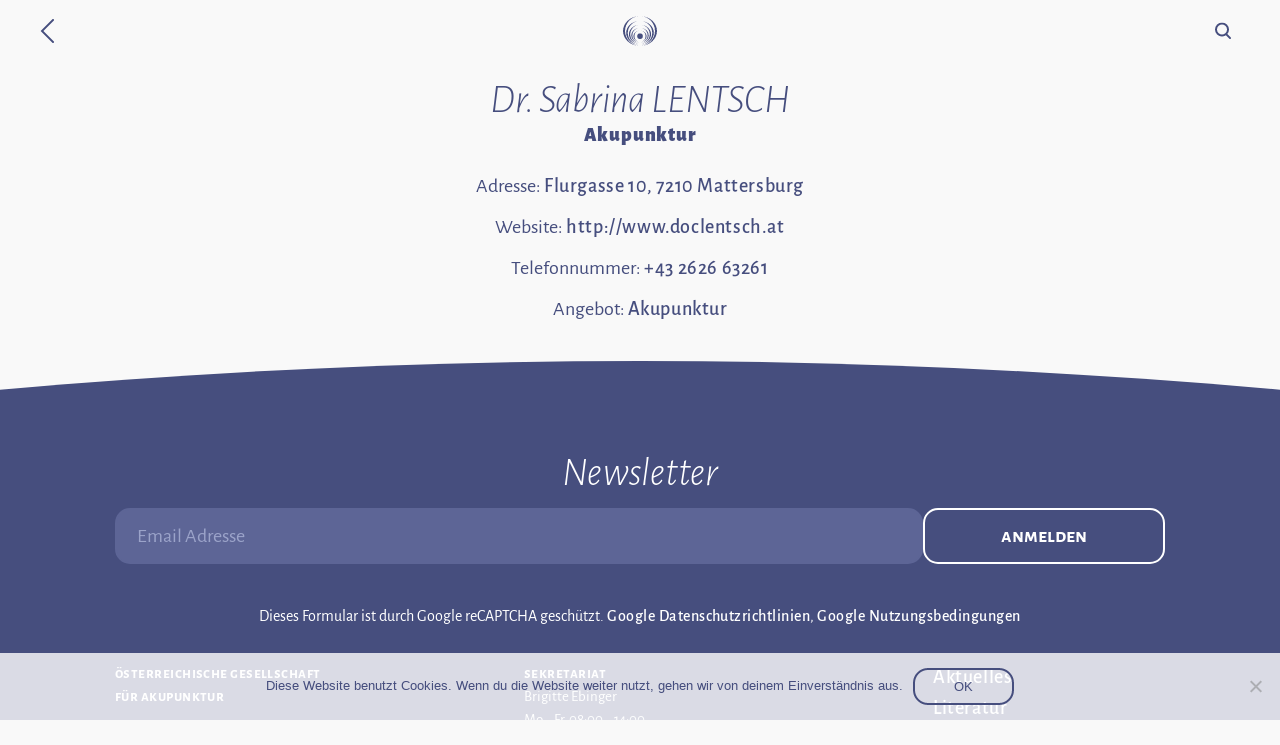

--- FILE ---
content_type: text/html; charset=UTF-8
request_url: https://www.akupunktur.at/arzt/dr-sabrina-lentsch/
body_size: 5068
content:
<!doctype html><html lang="de-AT" class="notouch nojs"><head><meta charset="utf-8"><meta name="viewport" content="width=device-width, initial-scale=1"><link rel="pingback" href="https://www.akupunktur.at/xmlrpc.php" /> <script type="text/javascript">document.documentElement.classList.remove('nojs');
      document.addEventListener("touchstart", function cb() {
        document.documentElement.classList.remove('notouch');
        document.removeEventListener("touchstart", cb);
      });</script> <script type="text/javascript">if(/MSIE|Edge|Trident/.test(navigator.userAgent)) {
        document.documentElement.classList.add('ms');
        document.write('<script src="https://www.akupunktur.at/wp-content/themes/oegaa/js/polyfills/css-vars-ponyfill.min.js"><\/script>');
        document.write('<script src="https://www.akupunktur.at/wp-content/themes/oegaa/js/polyfills/ofi.min.js"><\/script>');
        document.write('<script src="https://www.akupunktur.at/wp-content/themes/oegaa/js/polyfills/focus-within.min.js"><\/script>');
        document.write('<script src="https://www.akupunktur.at/wp-content/themes/oegaa/js/polyfills/details_polyfill.js"><\/script>');
      }</script> <link media="all" href="https://www.akupunktur.at/wp-content/cache/autoptimize/css/autoptimize_6b2d8ef82e42b8abd8890618fb8b5eeb.css" rel="stylesheet"><title>Dr. Sabrina LENTSCH &#8211; Österreichische Gesellschaft für Akupunktur</title><meta name='robots' content='max-image-preview:large' /> <script type="text/javascript" id="cookie-notice-front-js-before">var cnArgs = {"ajaxUrl":"https:\/\/www.akupunktur.at\/wp-admin\/admin-ajax.php","nonce":"0f55c7ea12","hideEffect":"fade","position":"bottom","onScroll":false,"onScrollOffset":100,"onClick":false,"cookieName":"cookie_notice_accepted","cookieTime":2592000,"cookieTimeRejected":2592000,"globalCookie":false,"redirection":false,"cache":false,"revokeCookies":false,"revokeCookiesOpt":"automatic"};</script> <script type="text/javascript" id="bodhi_svg_inline-js-extra">var svgSettings = {"skipNested":""};</script> <script type="text/javascript" id="bodhi_svg_inline-js-after">cssTarget={"Bodhi":"img.style-svg","ForceInlineSVG":"style-svg"};ForceInlineSVGActive="false";frontSanitizationEnabled="on";</script> <link rel="https://api.w.org/" href="https://www.akupunktur.at/wp-json/" /><link rel="EditURI" type="application/rsd+xml" title="RSD" href="https://www.akupunktur.at/xmlrpc.php?rsd" /><meta name="generator" content="WordPress 6.4.7" /><link rel="canonical" href="https://www.akupunktur.at/arzt/dr-sabrina-lentsch/" /><link rel='shortlink' href='https://www.akupunktur.at/?p=3740' /><link rel="alternate" type="application/json+oembed" href="https://www.akupunktur.at/wp-json/oembed/1.0/embed?url=https%3A%2F%2Fwww.akupunktur.at%2Farzt%2Fdr-sabrina-lentsch%2F" /><link rel="alternate" type="text/xml+oembed" href="https://www.akupunktur.at/wp-json/oembed/1.0/embed?url=https%3A%2F%2Fwww.akupunktur.at%2Farzt%2Fdr-sabrina-lentsch%2F&#038;format=xml" /> <!--[if lt IE 9]><link rel="stylesheet" href="https://www.akupunktur.at/wp-content/plugins/lightweight-grid-columns/css/ie.min.css" /> <![endif]--><link rel="apple-touch-icon" sizes="180x180" href="/wp-content/uploads/fbrfg/apple-touch-icon.png"><link rel="icon" type="image/png" sizes="32x32" href="/wp-content/uploads/fbrfg/favicon-32x32.png"><link rel="icon" type="image/png" sizes="16x16" href="/wp-content/uploads/fbrfg/favicon-16x16.png"><link rel="manifest" href="/wp-content/uploads/fbrfg/site.webmanifest"><link rel="mask-icon" href="/wp-content/uploads/fbrfg/safari-pinned-tab.svg" color="#464e7e"><link rel="shortcut icon" href="/wp-content/uploads/fbrfg/favicon.ico"><meta name="msapplication-TileColor" content="#ffffff"><meta name="msapplication-config" content="/wp-content/uploads/fbrfg/browserconfig.xml"><meta name="theme-color" content="#ffffff"></head><body class="arzt-template-default single single-arzt postid-3740 cookies-not-set"><header class='purple'><div class="flex-container"> <a class="back-arrow" href="https://www.akupunktur.at"> <span class="accessibility">Zurück zur Startseite</span> <svg fill="none" height="24" viewBox="0 0 14 24" width="14" xmlns="http://www.w3.org/2000/svg"><g stroke="#fff" stroke-linecap="round" stroke-miterlimit="10" stroke-width="2"><path d="m13 23-11-11 11-11" /></g></svg> </a> <a class="logo" href="https://www.akupunktur.at"> <svg class="" xmlns="http://www.w3.org/2000/svg" viewBox="0 0 227.37 199.13"><g id="Ebene_2" data-name="Ebene 2"><g id="Ebene_1-2" data-name="Ebene 1"><path class="cls-1" d="M120.13,0c52.33,3.3,93.75,46.61,93.75,99.56s-41.37,96.19-93.64,99.56c59.74-3,107.13-46.41,107.13-99.56S179.92,2.94,120.13,0Z"/><path class="cls-1" d="M13.5,99.57c0-53,41.42-96.26,93.75-99.57C47.46,2.93,0,46.38,0,99.57s47.4,96.59,107.15,99.56C54.86,195.77,13.5,152.49,13.5,99.57Z"/><path class="cls-1" d="M32,112.32c0-41.85,32.54-76.23,74.09-80C58.45,35.67,21,70.2,21,112.32s37.43,76.63,85,80C64.51,188.53,32,154.17,32,112.32Z"/><path class="cls-1" d="M121.29,32.32c41.54,3.77,74.08,38.15,74.08,80s-32.5,76.2-74,80c47.61-3.37,85-37.9,85-80S168.92,35.67,121.29,32.32Z"/><path class="cls-1" d="M121.08,58.14c32.54,3.6,57.83,30.67,57.83,63.53s-25.29,59.94-57.83,63.54c37.4-3.19,66.61-30.42,66.61-63.54S158.48,61.34,121.08,58.14Z"/><path class="cls-1" d="M48.47,121.67c0-32.86,25.29-59.93,57.83-63.53-37.4,3.2-66.62,30.42-66.62,63.53S68.9,182,106.3,185.21C73.76,181.61,48.47,154.55,48.47,121.67Z"/><path class="cls-1" d="M62.57,128.56c0-25.11,18.92-45.89,43.57-49.47-28.47,3.18-50.46,24.12-50.46,49.47s22,46.27,50.42,49.46C81.47,174.44,62.57,153.66,62.57,128.56Z"/><path class="cls-1" d="M121.23,79.09c24.66,3.57,43.58,24.36,43.58,49.47S145.9,174.44,121.27,178c28.45-3.19,50.43-24.12,50.43-49.46S149.71,82.27,121.23,79.09Z"/><path class="cls-1" d="M120.4,97.71a37.22,37.22,0,0,1,0,73.22c21.08-2.72,37.22-18.08,37.22-36.61S141.47,100.44,120.4,97.71Z"/><path class="cls-1" d="M76.46,134.32A37.23,37.23,0,0,1,107,97.71c-21.08,2.73-37.22,18.08-37.22,36.61S85.89,168.21,107,170.93A37.22,37.22,0,0,1,76.46,134.32Z"/><path class="cls-1" d="M132.52,134.34a18.63,18.63,0,1,1-18.62-18.62A18.62,18.62,0,0,1,132.52,134.34Z"/></g></g></svg> </a><div class="search-menu"><form method="get" class="searchform" action="https://www.akupunktur.at"> <label class="accessibility" for="s">Suche</label> <svg fill="none" height="17" viewBox="0 0 17 17" width="17" xmlns="http://www.w3.org/2000/svg"><g class="stroke" stroke="#fff" stroke-width="2"><circle cx="7" cy="7" r="6"/><path d="m11.4142 12 3.5858 3.5858" stroke-linecap="round"/></g></svg> <input type="search" autocomplete="off" spellcheck="false" class="field" name="s" id="s" /> <button type="submit">Suchen</button></form></div></div></header><main id="main"><article class="page-content"><div class="container"><h1 class="h1-small doctor"> Dr. Sabrina LENTSCH<div class="h2">Akupunktur</div></h1><div class="the_content doctor"><p> Adresse: <a target="_blank" href="https://maps.google.com/?q=Flurgasse 10, 7210 Mattersburg"> Flurgasse 10, 7210 Mattersburg </a></p><p> Website: <a target="_blank" href="http://www.doclentsch.at"> http://www.doclentsch.at </a></p><p> Telefonnummer: <a target="_blank" href="tel:+43262663261"> +43 2626 63261 </a></p><p> Angebot: <a href="https://www.akupunktur.at/akupunktur/">Akupunktur</a></p></div></div></article></main><div class="pswp" tabindex="-1" role="dialog" aria-hidden="true"><div class="pswp__bg"></div><div class="pswp__scroll-wrap"><div class="pswp__container"><div class="pswp__item"></div><div class="pswp__item"></div><div class="pswp__item"></div></div><div class="pswp__ui pswp__ui--hidden"><div class="pswp__top-bar"><div class="pswp__counter"></div> <button class="pswp__button pswp__button--close" title="Close (Esc)"></button> <button class="pswp__button pswp__button--share" title="Share"></button> <button class="pswp__button pswp__button--fs" title="Toggle fullscreen"></button> <button class="pswp__button pswp__button--zoom" title="Zoom in/out"></button><div class="pswp__preloader"><div class="pswp__preloader__icn"><div class="pswp__preloader__cut"><div class="pswp__preloader__donut"></div></div></div></div></div><div class="pswp__share-modal pswp__share-modal--hidden pswp__single-tap"><div class="pswp__share-tooltip"></div></div> <button class="pswp__button pswp__button--arrow--left" title="Previous (arrow left)"> </button> <button class="pswp__button pswp__button--arrow--right" title="Next (arrow right)"> </button><div class="pswp__caption"><div class="pswp__caption__center"></div></div></div></div></div><footer id="footer"> <svg class="curve upper-curve" viewBox="0 0 1440 49" xmlns="http://www.w3.org/2000/svg" style="height: 3.4vw"><path d="M-10 49V34.0408C240.406 11.3372 479.643 0 720.049 0C960.357 0 1200.76 11.3372 1450 34.0408V49H0Z"/></svg><div class="flex-container team-container container"><div class="widget_text widget-odd widget-first widget-1 newsletter footer-widget"><div class="textwidget custom-html-widget"><h2 class="h1-small"> Newsletter</h2><div class="wpcf7 no-js" id="wpcf7-f1672-o1" lang="de-DE" dir="ltr"><div class="screen-reader-response"><p role="status" aria-live="polite" aria-atomic="true"></p><ul></ul></div><form action="/arzt/dr-sabrina-lentsch/#wpcf7-f1672-o1" method="post" class="wpcf7-form init" aria-label="Kontaktformular" novalidate="novalidate" data-status="init"><div style="display: none;"> <input type="hidden" name="_wpcf7" value="1672" /> <input type="hidden" name="_wpcf7_version" value="5.9.8" /> <input type="hidden" name="_wpcf7_locale" value="de_DE" /> <input type="hidden" name="_wpcf7_unit_tag" value="wpcf7-f1672-o1" /> <input type="hidden" name="_wpcf7_container_post" value="0" /> <input type="hidden" name="_wpcf7_posted_data_hash" value="" /> <input type="hidden" name="_wpcf7_recaptcha_response" value="" /></div><div class="newsletter-form"><p><label class="accessibility" for="newsletter-email-input">Email Adresse: </label><br /> <span class="wpcf7-form-control-wrap" data-name="newsletter-email"><input size="40" maxlength="400" class="wpcf7-form-control wpcf7-email wpcf7-validates-as-required wpcf7-text wpcf7-validates-as-email btn" id="newsletter-email-input" aria-required="true" aria-invalid="false" placeholder="Email Adresse" value="" type="email" name="newsletter-email" /></span><br /> <button class="btn" type="submit">Anmelden</button><span class="ajax-loader"></span><br /> <input type="hidden" name="sort" value="newsletter-email" /><br /> <span class="recaptcha">Dieses Formular ist durch Google reCAPTCHA geschützt. <a href="https://policies.google.com/privacy">Google Datenschutzrichtlinien</a>, <a href="https://policies.google.com/terms">Google Nutzungsbedingungen</a></span></p></div><div class="wpcf7-response-output" aria-hidden="true"></div></form></div></div></div><div class="widget-even widget-2 address small-text footer-widget"><h2 class="widgettitle">Österreichische Gesellschaft<br />für Akupunktur<br /><br /></h2><div class="textwidget"><h2>Adresse</h2><p>Klinik Hietzing<br /> E-Gebäude, 1. Stock<br /> <a href="https://goo.gl/maps/dzrJiBZcJjjgd8Ve7">Wolkersbergenstr. 1, A-1130 Wien</a></p></div></div><div class="widget-odd widget-3 secretary small-text footer-widget"><h2 class="widgettitle">Sekretariat<br /></h2><div class="textwidget"><p>Brigitte Ebinger<br /> Mo – Fr, 08:00 – 14:00</p><p><a href="tel:+431801103312">+43/1/80110/3312</a> DW<br /> <a href="mailto:office@akupunktur.at">office@akupunktur.at</a></p></div></div><div class="widget-even widget-last widget-4 menu footer-widget"><div class="menu-footer-container"><ul id="menu-footer" class="menu"><li id="menu-item-1331" class="menu-item menu-item-type-post_type menu-item-object-page current_page_parent menu-item-1331"><a href="https://www.akupunktur.at/aktuelles/">Aktuelles</a></li><li id="menu-item-77" class="menu-item menu-item-type-post_type menu-item-object-page menu-item-77"><a href="https://www.akupunktur.at/literatur/">Literatur</a></li><li id="menu-item-79" class="menu-item menu-item-type-post_type menu-item-object-page menu-item-79"><a href="https://www.akupunktur.at/impressum/">Impressum</a></li><li id="menu-item-80" class="menu-item menu-item-type-post_type menu-item-object-page menu-item-privacy-policy menu-item-80"><a rel="privacy-policy" href="https://www.akupunktur.at/datenschutzerklaerung/">Datenschutz­erklärung</a></li><li id="menu-item-78" class="menu-item menu-item-type-post_type menu-item-object-page menu-item-78"><a href="https://www.akupunktur.at/presse/">Presse</a></li></ul></div></div></div></footer> <script type="text/javascript">if(/MSIE|Edge|Trident/.test(navigator.userAgent)){
				// Call using defaults
				cssVars();
				objectFitImages();
				focusWithin(document);
			}</script> <script type="text/javascript" src="https://www.akupunktur.at/wp-includes/js/dist/vendor/wp-polyfill-inert.min.js?ver=3.1.2" id="wp-polyfill-inert-js"></script> <script type="text/javascript" src="https://www.akupunktur.at/wp-includes/js/dist/vendor/regenerator-runtime.min.js?ver=0.14.0" id="regenerator-runtime-js"></script> <script type="text/javascript" src="https://www.akupunktur.at/wp-includes/js/dist/vendor/wp-polyfill.min.js?ver=3.15.0" id="wp-polyfill-js"></script> <script type="text/javascript" src="https://www.akupunktur.at/wp-includes/js/dist/hooks.min.js?ver=c6aec9a8d4e5a5d543a1" id="wp-hooks-js"></script> <script type="text/javascript" src="https://www.akupunktur.at/wp-includes/js/dist/i18n.min.js?ver=7701b0c3857f914212ef" id="wp-i18n-js"></script> <script type="text/javascript" id="wp-i18n-js-after">wp.i18n.setLocaleData( { 'text direction\u0004ltr': [ 'ltr' ] } );</script> <script type="text/javascript" id="contact-form-7-js-extra">var wpcf7 = {"api":{"root":"https:\/\/www.akupunktur.at\/wp-json\/","namespace":"contact-form-7\/v1"}};</script> <script type="text/javascript" id="cookies-js-extra">var WPURLS = {"theme_url":"https:\/\/www.akupunktur.at\/wp-content\/themes\/oegaa","wp_url":"https:\/\/www.akupunktur.at\/"};</script> <script type="text/javascript" src="https://www.google.com/recaptcha/api.js?render=6LeP3_gZAAAAAC77lfYNgaNvRnWVdIfcpIsaWYCp&amp;ver=3.0" id="google-recaptcha-js"></script> <script type="text/javascript" id="wpcf7-recaptcha-js-extra">var wpcf7_recaptcha = {"sitekey":"6LeP3_gZAAAAAC77lfYNgaNvRnWVdIfcpIsaWYCp","actions":{"homepage":"homepage","contactform":"contactform"}};</script> <div id="cookie-notice" role="dialog" class="cookie-notice-hidden cookie-revoke-hidden cn-position-bottom" aria-label="Cookie Notice" style="background-color: rgba(255,255,255,0.8);"><div class="cookie-notice-container" style="color: #464e7e"><span id="cn-notice-text" class="cn-text-container">Diese Website benutzt Cookies. Wenn du die Website weiter nutzt, gehen wir von deinem Einverständnis aus.</span><span id="cn-notice-buttons" class="cn-buttons-container"><button id="cn-accept-cookie" data-cookie-set="accept" class="cn-set-cookie cn-button cn-button-custom btn disable-smooth" aria-label="OK">OK</button></span><button type="button" id="cn-close-notice" data-cookie-set="accept" class="cn-close-icon" aria-label="Nein"></button></div></div>  <script defer src="https://www.akupunktur.at/wp-content/cache/autoptimize/js/autoptimize_04f2b294d596bf8595d59ae285fc23d8.js"></script></body></html>

--- FILE ---
content_type: text/html; charset=utf-8
request_url: https://www.google.com/recaptcha/api2/anchor?ar=1&k=6LeP3_gZAAAAAC77lfYNgaNvRnWVdIfcpIsaWYCp&co=aHR0cHM6Ly93d3cuYWt1cHVua3R1ci5hdDo0NDM.&hl=en&v=PoyoqOPhxBO7pBk68S4YbpHZ&size=invisible&anchor-ms=20000&execute-ms=30000&cb=9cpsayk58c0z
body_size: 48735
content:
<!DOCTYPE HTML><html dir="ltr" lang="en"><head><meta http-equiv="Content-Type" content="text/html; charset=UTF-8">
<meta http-equiv="X-UA-Compatible" content="IE=edge">
<title>reCAPTCHA</title>
<style type="text/css">
/* cyrillic-ext */
@font-face {
  font-family: 'Roboto';
  font-style: normal;
  font-weight: 400;
  font-stretch: 100%;
  src: url(//fonts.gstatic.com/s/roboto/v48/KFO7CnqEu92Fr1ME7kSn66aGLdTylUAMa3GUBHMdazTgWw.woff2) format('woff2');
  unicode-range: U+0460-052F, U+1C80-1C8A, U+20B4, U+2DE0-2DFF, U+A640-A69F, U+FE2E-FE2F;
}
/* cyrillic */
@font-face {
  font-family: 'Roboto';
  font-style: normal;
  font-weight: 400;
  font-stretch: 100%;
  src: url(//fonts.gstatic.com/s/roboto/v48/KFO7CnqEu92Fr1ME7kSn66aGLdTylUAMa3iUBHMdazTgWw.woff2) format('woff2');
  unicode-range: U+0301, U+0400-045F, U+0490-0491, U+04B0-04B1, U+2116;
}
/* greek-ext */
@font-face {
  font-family: 'Roboto';
  font-style: normal;
  font-weight: 400;
  font-stretch: 100%;
  src: url(//fonts.gstatic.com/s/roboto/v48/KFO7CnqEu92Fr1ME7kSn66aGLdTylUAMa3CUBHMdazTgWw.woff2) format('woff2');
  unicode-range: U+1F00-1FFF;
}
/* greek */
@font-face {
  font-family: 'Roboto';
  font-style: normal;
  font-weight: 400;
  font-stretch: 100%;
  src: url(//fonts.gstatic.com/s/roboto/v48/KFO7CnqEu92Fr1ME7kSn66aGLdTylUAMa3-UBHMdazTgWw.woff2) format('woff2');
  unicode-range: U+0370-0377, U+037A-037F, U+0384-038A, U+038C, U+038E-03A1, U+03A3-03FF;
}
/* math */
@font-face {
  font-family: 'Roboto';
  font-style: normal;
  font-weight: 400;
  font-stretch: 100%;
  src: url(//fonts.gstatic.com/s/roboto/v48/KFO7CnqEu92Fr1ME7kSn66aGLdTylUAMawCUBHMdazTgWw.woff2) format('woff2');
  unicode-range: U+0302-0303, U+0305, U+0307-0308, U+0310, U+0312, U+0315, U+031A, U+0326-0327, U+032C, U+032F-0330, U+0332-0333, U+0338, U+033A, U+0346, U+034D, U+0391-03A1, U+03A3-03A9, U+03B1-03C9, U+03D1, U+03D5-03D6, U+03F0-03F1, U+03F4-03F5, U+2016-2017, U+2034-2038, U+203C, U+2040, U+2043, U+2047, U+2050, U+2057, U+205F, U+2070-2071, U+2074-208E, U+2090-209C, U+20D0-20DC, U+20E1, U+20E5-20EF, U+2100-2112, U+2114-2115, U+2117-2121, U+2123-214F, U+2190, U+2192, U+2194-21AE, U+21B0-21E5, U+21F1-21F2, U+21F4-2211, U+2213-2214, U+2216-22FF, U+2308-230B, U+2310, U+2319, U+231C-2321, U+2336-237A, U+237C, U+2395, U+239B-23B7, U+23D0, U+23DC-23E1, U+2474-2475, U+25AF, U+25B3, U+25B7, U+25BD, U+25C1, U+25CA, U+25CC, U+25FB, U+266D-266F, U+27C0-27FF, U+2900-2AFF, U+2B0E-2B11, U+2B30-2B4C, U+2BFE, U+3030, U+FF5B, U+FF5D, U+1D400-1D7FF, U+1EE00-1EEFF;
}
/* symbols */
@font-face {
  font-family: 'Roboto';
  font-style: normal;
  font-weight: 400;
  font-stretch: 100%;
  src: url(//fonts.gstatic.com/s/roboto/v48/KFO7CnqEu92Fr1ME7kSn66aGLdTylUAMaxKUBHMdazTgWw.woff2) format('woff2');
  unicode-range: U+0001-000C, U+000E-001F, U+007F-009F, U+20DD-20E0, U+20E2-20E4, U+2150-218F, U+2190, U+2192, U+2194-2199, U+21AF, U+21E6-21F0, U+21F3, U+2218-2219, U+2299, U+22C4-22C6, U+2300-243F, U+2440-244A, U+2460-24FF, U+25A0-27BF, U+2800-28FF, U+2921-2922, U+2981, U+29BF, U+29EB, U+2B00-2BFF, U+4DC0-4DFF, U+FFF9-FFFB, U+10140-1018E, U+10190-1019C, U+101A0, U+101D0-101FD, U+102E0-102FB, U+10E60-10E7E, U+1D2C0-1D2D3, U+1D2E0-1D37F, U+1F000-1F0FF, U+1F100-1F1AD, U+1F1E6-1F1FF, U+1F30D-1F30F, U+1F315, U+1F31C, U+1F31E, U+1F320-1F32C, U+1F336, U+1F378, U+1F37D, U+1F382, U+1F393-1F39F, U+1F3A7-1F3A8, U+1F3AC-1F3AF, U+1F3C2, U+1F3C4-1F3C6, U+1F3CA-1F3CE, U+1F3D4-1F3E0, U+1F3ED, U+1F3F1-1F3F3, U+1F3F5-1F3F7, U+1F408, U+1F415, U+1F41F, U+1F426, U+1F43F, U+1F441-1F442, U+1F444, U+1F446-1F449, U+1F44C-1F44E, U+1F453, U+1F46A, U+1F47D, U+1F4A3, U+1F4B0, U+1F4B3, U+1F4B9, U+1F4BB, U+1F4BF, U+1F4C8-1F4CB, U+1F4D6, U+1F4DA, U+1F4DF, U+1F4E3-1F4E6, U+1F4EA-1F4ED, U+1F4F7, U+1F4F9-1F4FB, U+1F4FD-1F4FE, U+1F503, U+1F507-1F50B, U+1F50D, U+1F512-1F513, U+1F53E-1F54A, U+1F54F-1F5FA, U+1F610, U+1F650-1F67F, U+1F687, U+1F68D, U+1F691, U+1F694, U+1F698, U+1F6AD, U+1F6B2, U+1F6B9-1F6BA, U+1F6BC, U+1F6C6-1F6CF, U+1F6D3-1F6D7, U+1F6E0-1F6EA, U+1F6F0-1F6F3, U+1F6F7-1F6FC, U+1F700-1F7FF, U+1F800-1F80B, U+1F810-1F847, U+1F850-1F859, U+1F860-1F887, U+1F890-1F8AD, U+1F8B0-1F8BB, U+1F8C0-1F8C1, U+1F900-1F90B, U+1F93B, U+1F946, U+1F984, U+1F996, U+1F9E9, U+1FA00-1FA6F, U+1FA70-1FA7C, U+1FA80-1FA89, U+1FA8F-1FAC6, U+1FACE-1FADC, U+1FADF-1FAE9, U+1FAF0-1FAF8, U+1FB00-1FBFF;
}
/* vietnamese */
@font-face {
  font-family: 'Roboto';
  font-style: normal;
  font-weight: 400;
  font-stretch: 100%;
  src: url(//fonts.gstatic.com/s/roboto/v48/KFO7CnqEu92Fr1ME7kSn66aGLdTylUAMa3OUBHMdazTgWw.woff2) format('woff2');
  unicode-range: U+0102-0103, U+0110-0111, U+0128-0129, U+0168-0169, U+01A0-01A1, U+01AF-01B0, U+0300-0301, U+0303-0304, U+0308-0309, U+0323, U+0329, U+1EA0-1EF9, U+20AB;
}
/* latin-ext */
@font-face {
  font-family: 'Roboto';
  font-style: normal;
  font-weight: 400;
  font-stretch: 100%;
  src: url(//fonts.gstatic.com/s/roboto/v48/KFO7CnqEu92Fr1ME7kSn66aGLdTylUAMa3KUBHMdazTgWw.woff2) format('woff2');
  unicode-range: U+0100-02BA, U+02BD-02C5, U+02C7-02CC, U+02CE-02D7, U+02DD-02FF, U+0304, U+0308, U+0329, U+1D00-1DBF, U+1E00-1E9F, U+1EF2-1EFF, U+2020, U+20A0-20AB, U+20AD-20C0, U+2113, U+2C60-2C7F, U+A720-A7FF;
}
/* latin */
@font-face {
  font-family: 'Roboto';
  font-style: normal;
  font-weight: 400;
  font-stretch: 100%;
  src: url(//fonts.gstatic.com/s/roboto/v48/KFO7CnqEu92Fr1ME7kSn66aGLdTylUAMa3yUBHMdazQ.woff2) format('woff2');
  unicode-range: U+0000-00FF, U+0131, U+0152-0153, U+02BB-02BC, U+02C6, U+02DA, U+02DC, U+0304, U+0308, U+0329, U+2000-206F, U+20AC, U+2122, U+2191, U+2193, U+2212, U+2215, U+FEFF, U+FFFD;
}
/* cyrillic-ext */
@font-face {
  font-family: 'Roboto';
  font-style: normal;
  font-weight: 500;
  font-stretch: 100%;
  src: url(//fonts.gstatic.com/s/roboto/v48/KFO7CnqEu92Fr1ME7kSn66aGLdTylUAMa3GUBHMdazTgWw.woff2) format('woff2');
  unicode-range: U+0460-052F, U+1C80-1C8A, U+20B4, U+2DE0-2DFF, U+A640-A69F, U+FE2E-FE2F;
}
/* cyrillic */
@font-face {
  font-family: 'Roboto';
  font-style: normal;
  font-weight: 500;
  font-stretch: 100%;
  src: url(//fonts.gstatic.com/s/roboto/v48/KFO7CnqEu92Fr1ME7kSn66aGLdTylUAMa3iUBHMdazTgWw.woff2) format('woff2');
  unicode-range: U+0301, U+0400-045F, U+0490-0491, U+04B0-04B1, U+2116;
}
/* greek-ext */
@font-face {
  font-family: 'Roboto';
  font-style: normal;
  font-weight: 500;
  font-stretch: 100%;
  src: url(//fonts.gstatic.com/s/roboto/v48/KFO7CnqEu92Fr1ME7kSn66aGLdTylUAMa3CUBHMdazTgWw.woff2) format('woff2');
  unicode-range: U+1F00-1FFF;
}
/* greek */
@font-face {
  font-family: 'Roboto';
  font-style: normal;
  font-weight: 500;
  font-stretch: 100%;
  src: url(//fonts.gstatic.com/s/roboto/v48/KFO7CnqEu92Fr1ME7kSn66aGLdTylUAMa3-UBHMdazTgWw.woff2) format('woff2');
  unicode-range: U+0370-0377, U+037A-037F, U+0384-038A, U+038C, U+038E-03A1, U+03A3-03FF;
}
/* math */
@font-face {
  font-family: 'Roboto';
  font-style: normal;
  font-weight: 500;
  font-stretch: 100%;
  src: url(//fonts.gstatic.com/s/roboto/v48/KFO7CnqEu92Fr1ME7kSn66aGLdTylUAMawCUBHMdazTgWw.woff2) format('woff2');
  unicode-range: U+0302-0303, U+0305, U+0307-0308, U+0310, U+0312, U+0315, U+031A, U+0326-0327, U+032C, U+032F-0330, U+0332-0333, U+0338, U+033A, U+0346, U+034D, U+0391-03A1, U+03A3-03A9, U+03B1-03C9, U+03D1, U+03D5-03D6, U+03F0-03F1, U+03F4-03F5, U+2016-2017, U+2034-2038, U+203C, U+2040, U+2043, U+2047, U+2050, U+2057, U+205F, U+2070-2071, U+2074-208E, U+2090-209C, U+20D0-20DC, U+20E1, U+20E5-20EF, U+2100-2112, U+2114-2115, U+2117-2121, U+2123-214F, U+2190, U+2192, U+2194-21AE, U+21B0-21E5, U+21F1-21F2, U+21F4-2211, U+2213-2214, U+2216-22FF, U+2308-230B, U+2310, U+2319, U+231C-2321, U+2336-237A, U+237C, U+2395, U+239B-23B7, U+23D0, U+23DC-23E1, U+2474-2475, U+25AF, U+25B3, U+25B7, U+25BD, U+25C1, U+25CA, U+25CC, U+25FB, U+266D-266F, U+27C0-27FF, U+2900-2AFF, U+2B0E-2B11, U+2B30-2B4C, U+2BFE, U+3030, U+FF5B, U+FF5D, U+1D400-1D7FF, U+1EE00-1EEFF;
}
/* symbols */
@font-face {
  font-family: 'Roboto';
  font-style: normal;
  font-weight: 500;
  font-stretch: 100%;
  src: url(//fonts.gstatic.com/s/roboto/v48/KFO7CnqEu92Fr1ME7kSn66aGLdTylUAMaxKUBHMdazTgWw.woff2) format('woff2');
  unicode-range: U+0001-000C, U+000E-001F, U+007F-009F, U+20DD-20E0, U+20E2-20E4, U+2150-218F, U+2190, U+2192, U+2194-2199, U+21AF, U+21E6-21F0, U+21F3, U+2218-2219, U+2299, U+22C4-22C6, U+2300-243F, U+2440-244A, U+2460-24FF, U+25A0-27BF, U+2800-28FF, U+2921-2922, U+2981, U+29BF, U+29EB, U+2B00-2BFF, U+4DC0-4DFF, U+FFF9-FFFB, U+10140-1018E, U+10190-1019C, U+101A0, U+101D0-101FD, U+102E0-102FB, U+10E60-10E7E, U+1D2C0-1D2D3, U+1D2E0-1D37F, U+1F000-1F0FF, U+1F100-1F1AD, U+1F1E6-1F1FF, U+1F30D-1F30F, U+1F315, U+1F31C, U+1F31E, U+1F320-1F32C, U+1F336, U+1F378, U+1F37D, U+1F382, U+1F393-1F39F, U+1F3A7-1F3A8, U+1F3AC-1F3AF, U+1F3C2, U+1F3C4-1F3C6, U+1F3CA-1F3CE, U+1F3D4-1F3E0, U+1F3ED, U+1F3F1-1F3F3, U+1F3F5-1F3F7, U+1F408, U+1F415, U+1F41F, U+1F426, U+1F43F, U+1F441-1F442, U+1F444, U+1F446-1F449, U+1F44C-1F44E, U+1F453, U+1F46A, U+1F47D, U+1F4A3, U+1F4B0, U+1F4B3, U+1F4B9, U+1F4BB, U+1F4BF, U+1F4C8-1F4CB, U+1F4D6, U+1F4DA, U+1F4DF, U+1F4E3-1F4E6, U+1F4EA-1F4ED, U+1F4F7, U+1F4F9-1F4FB, U+1F4FD-1F4FE, U+1F503, U+1F507-1F50B, U+1F50D, U+1F512-1F513, U+1F53E-1F54A, U+1F54F-1F5FA, U+1F610, U+1F650-1F67F, U+1F687, U+1F68D, U+1F691, U+1F694, U+1F698, U+1F6AD, U+1F6B2, U+1F6B9-1F6BA, U+1F6BC, U+1F6C6-1F6CF, U+1F6D3-1F6D7, U+1F6E0-1F6EA, U+1F6F0-1F6F3, U+1F6F7-1F6FC, U+1F700-1F7FF, U+1F800-1F80B, U+1F810-1F847, U+1F850-1F859, U+1F860-1F887, U+1F890-1F8AD, U+1F8B0-1F8BB, U+1F8C0-1F8C1, U+1F900-1F90B, U+1F93B, U+1F946, U+1F984, U+1F996, U+1F9E9, U+1FA00-1FA6F, U+1FA70-1FA7C, U+1FA80-1FA89, U+1FA8F-1FAC6, U+1FACE-1FADC, U+1FADF-1FAE9, U+1FAF0-1FAF8, U+1FB00-1FBFF;
}
/* vietnamese */
@font-face {
  font-family: 'Roboto';
  font-style: normal;
  font-weight: 500;
  font-stretch: 100%;
  src: url(//fonts.gstatic.com/s/roboto/v48/KFO7CnqEu92Fr1ME7kSn66aGLdTylUAMa3OUBHMdazTgWw.woff2) format('woff2');
  unicode-range: U+0102-0103, U+0110-0111, U+0128-0129, U+0168-0169, U+01A0-01A1, U+01AF-01B0, U+0300-0301, U+0303-0304, U+0308-0309, U+0323, U+0329, U+1EA0-1EF9, U+20AB;
}
/* latin-ext */
@font-face {
  font-family: 'Roboto';
  font-style: normal;
  font-weight: 500;
  font-stretch: 100%;
  src: url(//fonts.gstatic.com/s/roboto/v48/KFO7CnqEu92Fr1ME7kSn66aGLdTylUAMa3KUBHMdazTgWw.woff2) format('woff2');
  unicode-range: U+0100-02BA, U+02BD-02C5, U+02C7-02CC, U+02CE-02D7, U+02DD-02FF, U+0304, U+0308, U+0329, U+1D00-1DBF, U+1E00-1E9F, U+1EF2-1EFF, U+2020, U+20A0-20AB, U+20AD-20C0, U+2113, U+2C60-2C7F, U+A720-A7FF;
}
/* latin */
@font-face {
  font-family: 'Roboto';
  font-style: normal;
  font-weight: 500;
  font-stretch: 100%;
  src: url(//fonts.gstatic.com/s/roboto/v48/KFO7CnqEu92Fr1ME7kSn66aGLdTylUAMa3yUBHMdazQ.woff2) format('woff2');
  unicode-range: U+0000-00FF, U+0131, U+0152-0153, U+02BB-02BC, U+02C6, U+02DA, U+02DC, U+0304, U+0308, U+0329, U+2000-206F, U+20AC, U+2122, U+2191, U+2193, U+2212, U+2215, U+FEFF, U+FFFD;
}
/* cyrillic-ext */
@font-face {
  font-family: 'Roboto';
  font-style: normal;
  font-weight: 900;
  font-stretch: 100%;
  src: url(//fonts.gstatic.com/s/roboto/v48/KFO7CnqEu92Fr1ME7kSn66aGLdTylUAMa3GUBHMdazTgWw.woff2) format('woff2');
  unicode-range: U+0460-052F, U+1C80-1C8A, U+20B4, U+2DE0-2DFF, U+A640-A69F, U+FE2E-FE2F;
}
/* cyrillic */
@font-face {
  font-family: 'Roboto';
  font-style: normal;
  font-weight: 900;
  font-stretch: 100%;
  src: url(//fonts.gstatic.com/s/roboto/v48/KFO7CnqEu92Fr1ME7kSn66aGLdTylUAMa3iUBHMdazTgWw.woff2) format('woff2');
  unicode-range: U+0301, U+0400-045F, U+0490-0491, U+04B0-04B1, U+2116;
}
/* greek-ext */
@font-face {
  font-family: 'Roboto';
  font-style: normal;
  font-weight: 900;
  font-stretch: 100%;
  src: url(//fonts.gstatic.com/s/roboto/v48/KFO7CnqEu92Fr1ME7kSn66aGLdTylUAMa3CUBHMdazTgWw.woff2) format('woff2');
  unicode-range: U+1F00-1FFF;
}
/* greek */
@font-face {
  font-family: 'Roboto';
  font-style: normal;
  font-weight: 900;
  font-stretch: 100%;
  src: url(//fonts.gstatic.com/s/roboto/v48/KFO7CnqEu92Fr1ME7kSn66aGLdTylUAMa3-UBHMdazTgWw.woff2) format('woff2');
  unicode-range: U+0370-0377, U+037A-037F, U+0384-038A, U+038C, U+038E-03A1, U+03A3-03FF;
}
/* math */
@font-face {
  font-family: 'Roboto';
  font-style: normal;
  font-weight: 900;
  font-stretch: 100%;
  src: url(//fonts.gstatic.com/s/roboto/v48/KFO7CnqEu92Fr1ME7kSn66aGLdTylUAMawCUBHMdazTgWw.woff2) format('woff2');
  unicode-range: U+0302-0303, U+0305, U+0307-0308, U+0310, U+0312, U+0315, U+031A, U+0326-0327, U+032C, U+032F-0330, U+0332-0333, U+0338, U+033A, U+0346, U+034D, U+0391-03A1, U+03A3-03A9, U+03B1-03C9, U+03D1, U+03D5-03D6, U+03F0-03F1, U+03F4-03F5, U+2016-2017, U+2034-2038, U+203C, U+2040, U+2043, U+2047, U+2050, U+2057, U+205F, U+2070-2071, U+2074-208E, U+2090-209C, U+20D0-20DC, U+20E1, U+20E5-20EF, U+2100-2112, U+2114-2115, U+2117-2121, U+2123-214F, U+2190, U+2192, U+2194-21AE, U+21B0-21E5, U+21F1-21F2, U+21F4-2211, U+2213-2214, U+2216-22FF, U+2308-230B, U+2310, U+2319, U+231C-2321, U+2336-237A, U+237C, U+2395, U+239B-23B7, U+23D0, U+23DC-23E1, U+2474-2475, U+25AF, U+25B3, U+25B7, U+25BD, U+25C1, U+25CA, U+25CC, U+25FB, U+266D-266F, U+27C0-27FF, U+2900-2AFF, U+2B0E-2B11, U+2B30-2B4C, U+2BFE, U+3030, U+FF5B, U+FF5D, U+1D400-1D7FF, U+1EE00-1EEFF;
}
/* symbols */
@font-face {
  font-family: 'Roboto';
  font-style: normal;
  font-weight: 900;
  font-stretch: 100%;
  src: url(//fonts.gstatic.com/s/roboto/v48/KFO7CnqEu92Fr1ME7kSn66aGLdTylUAMaxKUBHMdazTgWw.woff2) format('woff2');
  unicode-range: U+0001-000C, U+000E-001F, U+007F-009F, U+20DD-20E0, U+20E2-20E4, U+2150-218F, U+2190, U+2192, U+2194-2199, U+21AF, U+21E6-21F0, U+21F3, U+2218-2219, U+2299, U+22C4-22C6, U+2300-243F, U+2440-244A, U+2460-24FF, U+25A0-27BF, U+2800-28FF, U+2921-2922, U+2981, U+29BF, U+29EB, U+2B00-2BFF, U+4DC0-4DFF, U+FFF9-FFFB, U+10140-1018E, U+10190-1019C, U+101A0, U+101D0-101FD, U+102E0-102FB, U+10E60-10E7E, U+1D2C0-1D2D3, U+1D2E0-1D37F, U+1F000-1F0FF, U+1F100-1F1AD, U+1F1E6-1F1FF, U+1F30D-1F30F, U+1F315, U+1F31C, U+1F31E, U+1F320-1F32C, U+1F336, U+1F378, U+1F37D, U+1F382, U+1F393-1F39F, U+1F3A7-1F3A8, U+1F3AC-1F3AF, U+1F3C2, U+1F3C4-1F3C6, U+1F3CA-1F3CE, U+1F3D4-1F3E0, U+1F3ED, U+1F3F1-1F3F3, U+1F3F5-1F3F7, U+1F408, U+1F415, U+1F41F, U+1F426, U+1F43F, U+1F441-1F442, U+1F444, U+1F446-1F449, U+1F44C-1F44E, U+1F453, U+1F46A, U+1F47D, U+1F4A3, U+1F4B0, U+1F4B3, U+1F4B9, U+1F4BB, U+1F4BF, U+1F4C8-1F4CB, U+1F4D6, U+1F4DA, U+1F4DF, U+1F4E3-1F4E6, U+1F4EA-1F4ED, U+1F4F7, U+1F4F9-1F4FB, U+1F4FD-1F4FE, U+1F503, U+1F507-1F50B, U+1F50D, U+1F512-1F513, U+1F53E-1F54A, U+1F54F-1F5FA, U+1F610, U+1F650-1F67F, U+1F687, U+1F68D, U+1F691, U+1F694, U+1F698, U+1F6AD, U+1F6B2, U+1F6B9-1F6BA, U+1F6BC, U+1F6C6-1F6CF, U+1F6D3-1F6D7, U+1F6E0-1F6EA, U+1F6F0-1F6F3, U+1F6F7-1F6FC, U+1F700-1F7FF, U+1F800-1F80B, U+1F810-1F847, U+1F850-1F859, U+1F860-1F887, U+1F890-1F8AD, U+1F8B0-1F8BB, U+1F8C0-1F8C1, U+1F900-1F90B, U+1F93B, U+1F946, U+1F984, U+1F996, U+1F9E9, U+1FA00-1FA6F, U+1FA70-1FA7C, U+1FA80-1FA89, U+1FA8F-1FAC6, U+1FACE-1FADC, U+1FADF-1FAE9, U+1FAF0-1FAF8, U+1FB00-1FBFF;
}
/* vietnamese */
@font-face {
  font-family: 'Roboto';
  font-style: normal;
  font-weight: 900;
  font-stretch: 100%;
  src: url(//fonts.gstatic.com/s/roboto/v48/KFO7CnqEu92Fr1ME7kSn66aGLdTylUAMa3OUBHMdazTgWw.woff2) format('woff2');
  unicode-range: U+0102-0103, U+0110-0111, U+0128-0129, U+0168-0169, U+01A0-01A1, U+01AF-01B0, U+0300-0301, U+0303-0304, U+0308-0309, U+0323, U+0329, U+1EA0-1EF9, U+20AB;
}
/* latin-ext */
@font-face {
  font-family: 'Roboto';
  font-style: normal;
  font-weight: 900;
  font-stretch: 100%;
  src: url(//fonts.gstatic.com/s/roboto/v48/KFO7CnqEu92Fr1ME7kSn66aGLdTylUAMa3KUBHMdazTgWw.woff2) format('woff2');
  unicode-range: U+0100-02BA, U+02BD-02C5, U+02C7-02CC, U+02CE-02D7, U+02DD-02FF, U+0304, U+0308, U+0329, U+1D00-1DBF, U+1E00-1E9F, U+1EF2-1EFF, U+2020, U+20A0-20AB, U+20AD-20C0, U+2113, U+2C60-2C7F, U+A720-A7FF;
}
/* latin */
@font-face {
  font-family: 'Roboto';
  font-style: normal;
  font-weight: 900;
  font-stretch: 100%;
  src: url(//fonts.gstatic.com/s/roboto/v48/KFO7CnqEu92Fr1ME7kSn66aGLdTylUAMa3yUBHMdazQ.woff2) format('woff2');
  unicode-range: U+0000-00FF, U+0131, U+0152-0153, U+02BB-02BC, U+02C6, U+02DA, U+02DC, U+0304, U+0308, U+0329, U+2000-206F, U+20AC, U+2122, U+2191, U+2193, U+2212, U+2215, U+FEFF, U+FFFD;
}

</style>
<link rel="stylesheet" type="text/css" href="https://www.gstatic.com/recaptcha/releases/PoyoqOPhxBO7pBk68S4YbpHZ/styles__ltr.css">
<script nonce="ohqLTGMf_CM5wCoQdnD4gA" type="text/javascript">window['__recaptcha_api'] = 'https://www.google.com/recaptcha/api2/';</script>
<script type="text/javascript" src="https://www.gstatic.com/recaptcha/releases/PoyoqOPhxBO7pBk68S4YbpHZ/recaptcha__en.js" nonce="ohqLTGMf_CM5wCoQdnD4gA">
      
    </script></head>
<body><div id="rc-anchor-alert" class="rc-anchor-alert"></div>
<input type="hidden" id="recaptcha-token" value="[base64]">
<script type="text/javascript" nonce="ohqLTGMf_CM5wCoQdnD4gA">
      recaptcha.anchor.Main.init("[\x22ainput\x22,[\x22bgdata\x22,\x22\x22,\[base64]/[base64]/MjU1Ong/[base64]/[base64]/[base64]/[base64]/[base64]/[base64]/[base64]/[base64]/[base64]/[base64]/[base64]/[base64]/[base64]/[base64]/[base64]\\u003d\x22,\[base64]\\u003d\\u003d\x22,\x22JsOaw5bDlDvCiEcTw44RwqBqfsOLwrLClsOeYSthFCzDnTh1wqfDosKow4R6d3fDgnQ8w5J+RcO/wpTCvVUAw6tQYcOSwpwIwqA0WRp1wpYdFTMfAxXCmsO1w5AVw4XCjlRuBsK6acKlwqlVDhbCuSYMw5grBcOnwrtHBE/DtcO1woEuR3ArwrvCuEYpB1stwqBqdsKdS8OcF2xFSMODNzzDjHzCmyckJg5FW8Oxw6zCtUdbw5w4CnUAwr13bXvCvAXCksOkdFFlaMOQDcOjwrkiwqbCtMKEZGBCw4LCnFxUwpMdKMO8TAwwVzI6UcKew7/DhcO3wr/CvsO6w4dUwppCRDzDqsKDZXfCgS5PwphPbcKNwo3CgcKbw5LDhMOYw5Aiwp4rw6nDiMKQA8K8wpbDjHh6RFfCqsOew4R/w5cmwpovwovCqDEdagRNOnhTSsOED8OYW8KCwoXCr8KHWMOcw4hMwodTw604CBXCqhwvaxvCgDXCicKTw7bCoXNXUsOfw43Ci8KcdMOpw7XCqkRmw6DCi1MXw5xpBsKnFUrCoGtWTMOwCsKJCsKVw4kvwosDYMO8w6/CuMOAVlbDo8K5w4bClsKfw5NHwqMrfU0bwofDpngJDsKrRcKfYsOZw7kHbijCiUZDJXlTwpXCocKuw7xIZMKPIiJGPA43YcOFXC4yJsO4XcO2Cnc/e8Krw5LCrsO0wpjCl8K2ewjDoMKBwrDChz4Xw55HwojDhiHDlHTDrsO4w5XCqGg7Q2JzwoVKLh/DimnCklRgOVxVKsKqfMKvwrPCom0CIQ/ClcKJw6zDmibDnMKzw5zCgz9uw5ZJWcOYFA9bbMOYfsOZw5vCvQHCs2g5J1DCo8KOFFtzSVVHw7XDmMOBKcOkw5AIw44LBn1zVMKYSMKJw6zDoMKJDcKLwq8aworDuTbDq8OWw7zDrFAzw6kFw6zDl8KYNWIBI8OcLsKcW8OBwp9Dw5sxJxvDjmkuXMKRwp8/wqXDqTXCqQTDtwTCssOzwqPCjsOwVxEpf8Oyw4TDsMOnw6rCn8O0IF3CgEnDkcOBaMKdw5FfwpXCg8OPwrNkw7BdXQkXw7nCnsOQE8OGw7pWwpLDmUDCiQvCtsOAw6/DvcOQdMK2wqI6wobCtcOgwoBVwp/DuCbDmBbDsmIawoDCnmTCggJyWMKgUMOlw5Bpw7nDhsOgdMK8FlFOXsO/w6rDhcOhw47DucK9w5DCm8OiH8K8VTHCqk7DlcO9wr/Ck8Olw5rCscKJE8Oww7gTTmlcO0DDpsO1N8OQwrx/w4Iaw6vDvsK6w7cawpTDh8KFWMOiw55xw6QCP8OgXSTCn2/ClVhJw7TCrsK1AjvChXUXLmLCqMKUcsObwp1aw7PDrMOWJDReA8OXJkVWWMO8W0LDvDxjw7/CvXdiwpHCvgvCvw8bwqQPwo/[base64]/w48Gwp1yOEhuQsOCwolGSk/CqcKvBMKsw4wLPsOJwpkkYWzDonPCqEfDlgzDtzBrw4QUa8KMwrQ7w4QERWbCqMO/FcKMw5PDunHDqS8sw5vDkWjDk37CgsKjw63Chww8RXbDn8KUwrVUwoR/I8OCYQ7Cj8OHwrXDmCs6NibDsMOOw4hfKkbCh8Ouwq92w7fDpMOJfXYlHcKVw41dwpnDocOcAsKuw5XCssKnw75fAGRLwpnCjyLCr8KwwpfCjMK2HcOBwq3Cnh9Sw4XCnSc+wrHCuFwXwoM7wp/[base64]/[base64]/DomTDq8O/RijDrgJIwqFjw4XCrMKuVQ1fwqElwrXCm2XCmw/DuRPDvsOIVQPCijQAZxk1w4I5w4XCocOtcjd6w7ZlTGg/OXE7LiXDuMKdwrHDqknDhEtEFidEwq7CsjHDsgfCssK6J0HDlMKHPxjChsK0FzAiNS0rAmRKZ3jDhRtJw658wq8QI8K8fsKbwobDn0xTKcOaQjjCucK8woLCpMKkwojDhcKqw4jDsS3CrsO7FMKWwoByw6nCuTDDvn/DrXgQw7lga8ODPl/DrsKNw4pmc8KrPELCljI0w5LDg8O7Z8KuwqlFAsOJwppTUsORw4cEJ8K/O8OfZi5FwpzDggvDi8O2AsKGwpnCgMOewqxFw43CkWjCqcOTw6bCs3DDg8KFwoFDw63Djj15w6xSEVLDhcK0wpvCuBUqc8OMUMKJBzxCDWnDo8K9w5LCrcKcwrxxwo/Ds8OpYhMewpnCn33CrMKOwpAmOcKdwqXDm8KtECnDi8KpWnTCrBspwovDtws8w612wpQyw6Iqw6LDkcOrMsKXw5F+RTwWRMO4w6pcwq87XwNvNSDDrA/CjUF6w6fDgRRUOVYXw6lrw6vDmMOfLcK9w7PCtcKZFMOTD8OIwqlaw67CvkVywpB/wp9NKMOnw6XCssOceXrCjcOAwqNfFMOEwpTCo8K3MsO3wqZPajTDoGcow7vCnhLDrcOQAMObLRRxw4nClAMWwolZZMKFHHTCuMKJw5MtwqnCrcKyacORw5oyD8K1DMOaw5IXw418w6bCsMOvwrgSw5PCp8KawpzDjMKBAMOnwrAMU0pDScKkTmLCrn/[base64]/I8Kuwpl/W8Onw4jCqEPDgsOodsOXN0bCrBU/w4nCiH3Dn08qwqVdSz5mdX5+w4ZLRjVqw67ChyN8JMKcb8KIDB1zOR7CusKKwq0Uwq/DpGAGw77CpwJ3UsK/SMK/LnLCmm/[base64]/[base64]/Dn3o4w4PDoHzCgjzCpsOHw6UhKx4Jw497c8KKf8KEw7HCrG7CugvCvRbDlcOWw5/DncOPJcOACsO0w5dlwpMENEFHfcOCNcOywr0oU19JG1BlRMKoJnd5Dj3DmcKIwpgFwqkEFzHDicOFdsO/KsKjwqDDicKQESZOw4TCrE18woBEScKsCMKswr/[base64]/[base64]/DlMKlwpXDm0vDvwRlw6Y6w5bClm/[base64]/BsKdw75XFjVwKS/[base64]/QsKbLsOZwq/CssOyQRE5XDvCsw7CgQ/DicKxcsOVwo/[base64]/Dj8OkNMKgw4rCr8K8bcOANhNdw5tHwpdCwrjDljrCj8ONKjQ1wrLDhsKgTiMVw4rCqcO/[base64]/Co8Kkw4vDocKWw7fCigtnEcKSYznDkVVPw7/DhsKcRMO9wrjDtAXDssKPwrJbGMK6wqvDtsOCZiVNXcKLw7nCtE8iZU5Ew6HDlcK2w6MpeinCvcKuwrrDg8K6woDDmTcaw6Y7w6nDsw/Cr8OtblsWL1UQwrgZRcOuwohtYlbCsMOOw5zDuE49RcKvJsOfw5olw6NxMcKfDlvDiS4VI8Odw5pDwrMrQXM5wrwScg/DsjzDhsKvw6JNHMK8c0bDvsKww4LCvBzClMOdw5jCp8OBXsOHJW/CiMO8w7rCpD8iZiHDnU3DnCHDn8KLcX1dXcKUIMO5CXU7EhV3w7xFaVLCnS5xFiF1IcOeRBTCmcOfwqzDuSsdBsOyQiTCoCvDnsKsOFVfwp1wGn/CtSUgw7XDijTDksKNQnvCm8OCw4JhJ8OwHMO6W2LCkg0RwoXDhEXDucK+w67CkMKpO0c+wpFSw7VrGsKwC8OawqnCqmt7w5HDgh1kw7bDkWbCpnklw40lfcKNEsKAwrkwNzLDuz4CJcKAAGrCocKyw4xfwqB7w586wpjDrsK3w47Dm33Dn2pNKMOETnRma1PCuUZuwr/DgSLCtcOIEzs0w5cxCWpyw7jCvMOIDkTCiUsFW8ONDsKbAMKMRcOmwp1YwrbCqQ8/FUXDuXDDllfCm11Ie8K4woBqUsOZFEZXwojDgcKKZHlHXMKAFcKiwo3CqBLCgSwhHFFWwrHCtE3DszzDu1x3VBVvw6jCtUnDisOaw5Mcw7F8USZzw7A4TV5yKMOqwok5w4s/w5tawoHDgsOLw5XDrUTDmyPDssKTYU9qW0XCm8OVwqnCu0DDpDYMdDDDmsODZ8Ozw7BEbsKFwrHDiMKXLcK4RMOVw60xw6hkwqQewrHCtBbCg0gfE8OQw5Fowq8MEEsYwqAiwqPCv8KCw6HDsBw4csKhw5fClWBMwpPDpsO8W8OJRGTCpjTDmn/CisKJTGfDmMOzMsO9w61dTy4BaBPDh8OOQHTDulY7PhtzPF7CjXbDuMKzPsOkJcKrd0rDvirCrA/DqUlnwoAuA8OmWcOSwq7CskgRDVTCocKsOg1Xw69tw78Wwqg1bjdzw64BLwjDoSnClh4IwpTDpsOSwqwcw6PCscO8eCtpc8KbQMKjwqo3aMK/[base64]/[base64]/Cg8OiwqtAwrM1fD/CgywKGcOKw5bCqSbDrMOVa8OgS8Krw5Jmw4/DtC3DtGp0YMKpacOFJFVXGMKuO8OWwrECZMOPYyHDl8OCw6jCp8K1TVbDiHcid8KyOl/Dv8Otw4c7w7d8ABssb8KBCMKyw4rCjsOJw5HCs8O0wo/[base64]/wr/DvcKBNScjBUYrwp/Ds8Klw7LCicO0wqBVw7zDosOhwrNZfMKKw7XDpsKdwrTCqGBnw6DCvMK+aMOJEcKxw7bDmsO3fcOIWBIPG0jDpx9yw7cgwrrCnmDDtj7DqsOnwp7DunfDtMOVQRzDrThCwq8CJsONJ0LDpV3CtipxMsOOMRPDtT9tw5DCiyEIw7HChAnDs3Ndwp55UjcjwoM8wqh/YADDiX97VcOQw4pPwp/DoMKoDsOeJ8KJw5jDusOtQypKwrjDl8KNw51QwpfDsV/[base64]/CkExEw7YLEcO/w4PDmcOYFMKpfcKyQgPDuMKaRsOrw6lcw5VRGkARccOowqDCpGfDrFLDumDDqcOTw7Zcwq1qwoDCh3Z9BQNmwrxsLzDCrQZDfVjCrErCtHZKWjshGgjCoMOrKMOcRcO6w4PCrQ7DncKyNsO/[base64]/DicKrw4TDoy7DuAPDthrDosKpwq3CucOjLMKmw5chM8OgQ8KiOMO1OMKMw64ow70Dw6bDm8K6woJDJcKgwqLDmBZrJcKlw4Bjwq01w6A4w6lEeMOQVMOXAcKuJA4fNR14ZH3DuBzDgsOaEMOtw7x6VQQDIMOXwpjDthXDiXhCWcKgwrfChcKAwoTCt8K/d8OAw6nDs3rCssOIwofCvUofA8KZwpFCwrNgwqhHwpdOwqwuwrUvWQBvQcOTb8K3w4d3TsKAwo/DjcKcw6zDmsK5LMKwPSrDmsKcXy9oLsOjdGDDrsKiZMKLOBk6JsKSG10tworDpiUAasKmw7Nzw7DDgcKqwozCgsOtw6fCmh/Dml3Cn8KTeBgnaQYawr3Cr0vDvX3CoQHCvsKRw6NHwqEPw68JWjZQdEHCsVkqwp01w4VXw5/[base64]/Ci8OYH8KXEyfDlGjDgBFmwqd3w49twpDClzvDncKmQ1jCr8OpH23CvyfDjB4/w5HDnwkbwokww7PCtR4sw5wDNMKtGcOIwr7Cj2cKw7jCu8OJXMO3wp5vw5AYwprDtSk3YHHDvUbDrcKlw6LCqnTDklgObToJGsKGwoVMwq3CuMKEwpvCrwrCljMrwr0hVcKEwr/Dj8KVw4jCjAsUwoUEP8Kuw7XDhMK7fntiwoUoNsK2Y8KKw5UkNWHCgB0Yw5fCucObIFMobjbCvsKQFsOJwpLDlcK5Z8OFw4YoM8OpdC3DhmvDs8KREsO7w57ChcOawrJDahwnw654SDbDqMOVw61+ASrDvjXCn8K/w5B5VWgOw4jCmikcwq0GIzHDrsODw6vCnk1/wr4/w5vCmGrCrkdOwqHCmCHDocOFwqASTcOtwpDDukfDkz3DhcK9w6MITR5Awo8hw7g7TcOJP8OQwoLChgzCpU/CvMKvFy9qLMOywrPCuMOpwpbDncKDHDQiagjDpQPDjMKDHlMVUMKxJ8OYw5HDhcOMGsOGw6oFSsOKwrsBP8OQw6DDry19w4zDlsK6TcOlw6EewqVWw7XCp8OoZ8KSwrBAw7/CtsO0J0jDknd1w4bDkcO1WCHDmBbCkMKAYsOIKQTDpsKqVsObWRI7woYBOcKhWEIgwqQ5dR0owqgKwrhlB8KTI8O0w4dhZHDDqkfCowVAwo/[base64]/esKWecKUw5LCnEkawpxjPSzDkMK1wrDDtW3Dq8KtwoxVw6wOM2jCi3EPcULCjF3DpMKTCcO/[base64]/DlMKDwpXDuRzCoMKdbcOew7bDvxvCk8K3wrxswqrDnW5mHSYLb8KdwooYwojCu8KxdcOBwpHCssKywqbCu8OxNnkoYcKcVcKlLAtZOVHCrTxzwqAUWV/Ch8KnC8OZTsKFwr8jwrPCvzsCw67CjMK/RMO+JBzDlMK4wr9newzCrcKzSU5bwrJMXMKaw6Ebw6DCnwDDmQ7CnkTDhsKsBcOewrDDhALCjcKHwojDrQkmM8OHe8KBw4/CgBLCqMKTb8KYw73CoMOmIEdxwr/CiWTDnCTCrTZFAcKmfWV8ZsKvw7PClcO7fnjCrV/[base64]/DlMKzD8O2w4zDgsK7woY/[base64]/DpMO/MSzDlEJHVcKaA2PCr8K7fSvDuMOjM8Ouw5N5wrTDoznCjHzCohrCg1/CnB3Dv8K3OzINw41/w48HAsK4bMKNIH9lOhLCnTDDoxXCilDDgWjDrsKDwphNwrXCjsK0FRbDgDnCm8KADwHCuWHCp8KYw5kTS8KfM2kXw6DCiWvDuQzDoMKId8ORwqvDpxULWGfCtAbDqVzCpg8gezLCm8OHw4U/w4LDu8OxUzHCoDd8P3fDrsKwwo/DrFDDmsOiHhXDq8OsA2Jhw4dJw5nDp8K2R3rCgMORKw8sV8KILy3DpUbDscKxOz7Crg0YUsK0wr/[base64]/[base64]/DrzgOZx0Xw49WQcKow6suO8KHw6PDrUbClQA6w67CiW5PwqE1MCROwpXCk8OUPDvDs8KFLsK+a8KPS8Kfwr/CrSvCicOiCcK8d1/DiSfDn8O/wr/Cs1NxasOGw5l+YHcQZ2PCtzMdZcK8wr9DwrkISXbCoFrDpWIXwp9vw6/DucOSw5/[base64]/DmTZzXw3CmMKbUDjDh8OBw5/DhsO5AjDDpsOZRC56fmjDpC5pwpnCq8KITcOSR8KYw4nDsQ7DhEwFw6HDv8KYfy/DinUPdyHCmW8jDzZJbnrCt25UwpI+w5gCaS1jwrdOEsK5e8OKB8OQwrLDr8KJwq7CpnzCvA9sw7t9w5kxEz3CvXzCpGUvPcO2wqFwBSDCrMOiOsK6MMKwHsOtPMKiwprDpEjCh3vDhENUL8KCP8OPGsOAw6tReB8xw4wCfCBMHMOmeA4DDcKwVWk4w53Dkz4/IzhsMsOFwpsbeybCh8O3LsOwwqjDrg8qNcOLwodmN8KmGgBow4dEbAXCnMOPLcOlw6/Dl0zDjUsDwr1ze8KswpfChWl8QsOCwpNbJMOkwohEw4fClsKFMQHChMKuYG/DhywLw4MpVMOfYMObCsKjwq44w5XCvwRLw4c4w6U+w5YPwqBgWcOtO15+wplOwp5iARTChMOHw7bCoT0TwrgQcMOiw4/CucKjQW5Tw7fCqHTCrxHDqMKwaSBNwofCvWpDw6zCkUEIR0TCrcOzwrw5wq3Cu8Odw4MvwqIKIMOsw4nCnHHCmsOgwr/Cp8O2wqJOw6gNBh3Dlxd/wr5zw5dwJwzCsgYKLsODYi8zVQXDm8KmwrXCvFrCgsOWw7x/FcKrOsKHwr4Ww6/DncKPbcKRwro/w4MAw5B+c3/[base64]/CqzDChcKAJW0LZxAxI2TCs8ObfhDDoBnCqW49QsOMw7XChMKNBgd9wrsRwq/CiBcEZwTCng8Hwp1Zw61hcRExMcOTwpHCjMK/wqZXw5TDgcKNLi7Cn8OiwotGwofCmmDCicOaOznCrcKrwrl+w78bw4XCiMKIwpFFw43CvlrCuMOuwohqE0LCtcKcaVrDgkQ5SmjCnsOPAcKcbMOiw5NxJMKZw4d3QDdIJCrCtD0pBh1Rw75bYXARUyIiHWY3w7k3w6kDwqw3wq/Duhsmw5Etw4FYbcOvw50tIsKYN8OCw75Rw4N2ehBvwqpgEsKow6Jjwr/Dumxuw79IecK3YB1AwoLCvMOeX8Obw6YmNh8bO8KsH3HDkTFTwrTDmMO8FFDCsCbCuMKRKsOrSsK7bsO2wp7Cn3YHwrwSwp/DjHLCgMOPH8OzwrTDucONw4QEwr1/w5ghFjTCvcK4GcKCCcKJfl7Dnx3DiMKXw4jDv3A6wrt/w4vDjcOOwqkpwq/Cm8KOecK7RcKHHcK+Tn/DsUNkwq7DkVhWcQDDpsOuVEsEPcKFAMKRw7M/Q2bCjsOxG8OoLz/Dj1fCocKrw7DCgmVhwpkqwrBkw7vDm3DCiMKPHE0Bw6hLw7/DsMKUwpLCrcOqwp5QwqzDkMKlw7bDksOswpfDhQDCoVJlCRU3wo3Ds8OcwqIxbkMMcUXDsQUUZsKqw7MMwofDh8K8w6zDtsO0w6M3w4tFJMKrwpYEw6saP8OmwrzClHjCi8O+w7/Dr8OdMsKkc8KBwrd7fcO5csOhDHDCj8KawrbDqjLCrsONwoUTwr/DvsK3wp7CsGpywqrDiMOJPMO6V8OwAcOyA8Okw4h1wr7DmcOyw4nCmcKdwoPDi8O0NMKCw4ITwot4FMKswrYkwp7Dr1kZf39Rw41Owqd8UV15WsOxwqHCscKgw7jCrX/[base64]/LFXDvgrCtMO6XsO5EjTDp8ORw7JjwoIDwp/DjcODwrfDgWBZw5Rowrl/[base64]/Di0PDvsOZw5DDu8OEwp/DuAfDnWvCl8OOwoNFIMKcwoA2w7XCn3tUwqZIOGvDjQXDlcOUw7ovFTvCnW/ChsOHE07CpAsHCwUzwqw7CMKYw4PDvsOSeMKsMxF2QgQRwrZPw4jCu8OKAHY3WMK6w4s+w6xCYmUSGV3Dn8KIGiMKKQ3DkMKwwp/DglXCm8OXQjJ9ACfDtcOzBhjCn8OSwpPDlDjDi3MeXMKjwpV9wpPDpn8gwqDDoH5XA8Ocw5BXw4NPw4JXN8KnMMOdKsO+OMKKwqQdwrMxw60MWcOxBMOiV8O/w6rCv8OzwpvDhBR/w5vDnH8xOcOOX8KiX8Kvd8K2AzBqSMOEw7HDjsO6wqPDhcKYY0R+c8KJW35RwqPDiMKKwqPCmsKkPsOSEV1zSgx0RWVcT8OhT8KTwqXCpcKIwqgTw4/[base64]/DiXPCtcOrwpHCkTRuw4bDqHjDn2UoXizDp3BmWhLDt8O0IcKGw4RQw7NBw74nR29EKEHDlcKKwqnClH9Tw7TCgBTDtTXDscKIw7cXdG8PesKzw7zChcKWHMOqw5ZVwrQLw4ECOcKtwrVSw54awodfD8OLCTxaXcKgw58qwqDDqMOFwokvw4/[base64]/Cj0NYwphKXRIVwoTChMOrJMK4NmLDrsORWcKdwr/Dg8OLL8Kzw6/[base64]/w73CpsKtw5HCrMKOwp5FRTYcwpfDjmvCniVhRcKnUMKawpDCtcOow4drwpzCt8OHw7cmSgwWA3VKwqNqwp3DusOHYMKiJyHCq8KXwrHDmMONAMORf8OER8KOUMKpO1bDulnDuAvDnE/DgcKEMTPCkVvDpMKtw5ZxwqvDmQtoworDr8OeYcKaTl5VeBctw5pLCcKGw7fCk3cHD8Kawp8pwq0sOFrCsHcdXWM9IhXCq15HeGDDui/[base64]/w5JITMK9RBdkwqsKwobCuFltRcO/[base64]/Dr1cXXsKpc8ODw4bCkmjCumbDoyvCvmHCnRdcU8KjDUIlCRgfw4ked8KPw4EfZ8KZfC1lfEDDgCbCssOhJAPCulcvecK/NXbCscODMHHDpMOsT8OdBAk8w4HDjMOXVxXChsOaX0PCikUewrtpwrhwwpYuwp8rwrcLWHXDsVnCvsOJIQkSIxLCmMK9wqoRD0bDrsOjTBLCpz/DqsKRMsK7KMKqBcOfw5hCwqbDm0jCrQjDujYGw7HCj8O+VV8ww5V6TMO1ZsO0w61/QsOkGFFrTTBawpE9SCDCsyHDo8OgZH7DlcKvwoLDrsOZdAMOw7vCmsOYw7bDqgXCvhRTPDhye8KZPsO4NMOVXMKZwrIkwo/CsMOZLcK+XyPDnTICwrUVY8K0woDDpMK+wo42w4MGNVjCjFPCog7Dom/CoSFOwr0HHGcQGnkiw7IsWsKqwrbDgkLCn8OaLHnCggrDuAPDmXpUaHkWahsLw6BWI8KwKsOlw619VlvCrcKTw5nDjQPDssOwEwsLJ2jDpMKfwrY/w5YUwozDhklITcKkLMOcS3jCtlISwpHDi8O8wrEawqRJWMOFwo1lw5M4wo85QMKww7PDhcKqXMKqDX/CpWtXwpvCoUPDtsKtw6JKLcKvw4HDghcZOwfDnxREThPDqXw2wobCvcOowq9VcBlJXcOYw5nCmsOMSMKcwp0IwpEIPMKuw7skE8K9CHYqI1NGwo/CqsOCwq7Cr8O3Bx0vw7R/WMKUSSzCt3LCp8K4wooQF1wEwo5sw5JIFcOpH8OIw5oBYlhLXj/CisO7TsOkfMKuR8KlwqNnwqsqwonClsK9w5A8JCzCscKxw5EbAXXDpsOmw4jClMOpw7JJwpBhfkjDjyXCtAfCoMO5w4zCoiRaU8K6wrrCvH5ifGrDgjYNw75DKsKKAWwKMyvDjWxYwpBzwqvDk1XChFMYw5daIm7Dr3fCsMOSw61DNGDCkcK+wq/CjMKkw5YFBMO0Yh/DpcORBER+wqZPDRlxGcOfDcKERFHDvjZ9cn7Ct0lNw6hKHUbDvcOhNsOWwrPDg2TCrMOBw4XCocOuDUYuwpDCt8OzwqJfwqQrAMKNSMO3MsOfw4Z6wrbDhz7CtsOgNQXCqi/ChsKpZgfDvsOhWMK0w7jCv8O3w7UMwoBDRlLDnMO9JgUywpXCsSzClEXDpHMeCwlzwp3DoHASJj/DtgzDpMKZexlFwrUmEztnL8K7W8K7GEbClX3CjMOcw7wnwqB4bFlow4w6w6bCpCHCimdYO8OrPVkVw4ZLfMKhEcO9wq3CmDNCw7dhw4fCmGLCgWzDtMO5MFnDiQLCilpXw7gLHy/CiMKzwrwuMMOhwqbDjFDCnFfCgRNTTMOQI8OBfsOZWXotAktrwrMywprDlwwqR8OdwrHDtcKMwoEgTsOoHcKPw601w4E0JsK/wo7Du1HDqRrCo8O3UCnCksOOG8OmwpTDsnVEF2fDlCXCvMOSw6xyE8O9CMKZwoxFw4NXZXTCqMKgPsKEDwZjw6LCpHpDw6Z2fGvChDZAw6IhwpdBw5lWRGHCn3XCmMO1w6nDp8Oaw57CvhvCg8O/wpMYw5d5w6IDQMKRW8OjYsKSTgPChMKRw53DjQ3ClMKEwp0Iw6DDtGvDicK2wo3Dq8O4wqLCmcOifMK8AcOzXnQAwrIMw750K13CpW7ChzDDusK6woc3csKoClM6w59BMcO/HglZw43ChsKDw4fCr8KTw4YFesOmwrvCkxXDjsORfsObMTnDo8OJVyfCt8Kuw4x2wrTCnsO/wrIObT7Cv8OCbG44w7jCvVNHw5jDvU5CNV8Kw5AXwpxQbcK+K0zCmF3Dr8KhwpfDqC9sw7/DocKvw5nCpsOHXMOUd0vCl8K+wrTCncOAw5howp/CqWEZeW1Sw4XDhcKScx8mPMKmw6JJWBjCs8KpNnvCql5jwrszw5Npw5xMJgYxw7jCtMKITT3DnhUzwqDCpBxzUcOPwqbChsKzw4o8w65cacOsIF3CvDzDqW03F8KBwqkIwpzDmi55w5VtTsKJw5DCi8KmMwnDqV9Zwo7Cl2dswr9pbkDDkSbCgcOQw4rCk3/DniPDiwtfd8K/[base64]/[base64]/w6Jsw7cxwo9gGV7CvAjCpUnDhxzCgHXCgsOFIA1VVGYlw6HDsTs/w6bDhMOJw7VJwqPDpcOvUm8vw4pWwpF/f8KFJFXChm3DusK5eHdxBWrDosKJfWbCkl0fw40FwrQZOiUzOHjCkMKkZnfCn8KQZcKTYcOVwoZSfcKAflQzw7bDqFbDshkfw5k/UwEMw5NOwp/DrnfDujR8LERtw7fDj8KVw6E/[base64]/[base64]/Co8OswrI7wrrCvhbCuitkVD/CkBTDn8K+wrNcwobDqzbCsSoFwrDCp8KPw4TDrwhXwqrDhHnCj8KXH8KswrPDrcKUwrzCgm4pwp5VwrHCk8OwX8KgwpXCoSRpVlN1VMK4w74TZi1zwo0EbsOIwrPCvsOKRFbCiMOcA8KPA8KbAUADwo7CqcKQdlzCo8K2AVjCtMK9Z8Kwwqosf3/[base64]/CmC/DrcOJT8Ksb04jY8OVwocrw59GSMOyX8K1JBbDs8OEb3g3wrbCoU5qYsOww5bCjcOZw57DjcK7wqlTw5oiw6RKw5Fkw5DClFFuwq9QFwfCs8OFTcO1wplgwo/[base64]/[base64]/CscOMwoY1wpEkwpkYFMKAw5wOAcK8w4wgPkrDsV1gPTLCuXHDlRwEw5/CnBfDoMK4w7/[base64]/CkWtSw4DCj1PDs8K9BzNRw6bCn0VywrrCgQVAa2bDhwnDniPCtsOWwpbDjMOVbSHDrwLDjMOmGDtWw6XCulp0wo4WY8KVIcOodTZ7wrBNY8OFKWsFwqwdwoPDm8KbCcOoYB/DoQrCjQ3Ct2nDncOXw7jDocOdwqdoMsOxGwJwTkAPOifCnlLChy3Cj1PDlnBYD8K2AsKUw7DChQLCvSHDosK1fzTDqcKDMsODwqXDpMK/ZcOnEMKNw6YbMRkyw4nDiSbCtcK7w7DDjxLCuGLDqQ5Fw6vDqMOYwo4PJcKUw4LCmw7DrsOxGBfDssOqwposbD1eTsO0PUM+w4RbfcOcwq/Co8KQH8Kew5fDiMK1wqjCtzpVwqBQwrAQw4HCucOaQnfCvF/[base64]/Dv8KHwrfDm8KKw6vDocKWYxrCk8K8A8K3w6cAYh1pERXCqsK9w7nDjcOUw4fClmh3LngKXADCjcOPe8OFV8Kiw57DqMObwqpUVsO3Q8Kjw6DDuMOgwp/[base64]/wphAdsKxw7wiwrTCnQQfBQ1fwpLDkmrCl1AkwqAPwojDr8K1C8KEwrEjw4JzI8Kww5Y6wpsIw7HDsRTCv8KMw4NFNDt3woBDBxzCiUbDp1AdCgl7w6BrEnQcwqMCLsOCXMKmwoXDllnDnsKwwp7Dn8K/[base64]/DscOSIXbDh8KAYGvDsMORZ3zCv8OLZV3Cm2gwKsOudMONwoDCnMKbwr/CtU7DucKAwo1Je8O4wolswqHCj3vCqHPDmMKRARDDry/CosOIBErDg8Ovw7HCpmVEBcO4eCrDvsKmQcKXUMOow4o6woN9w7rCmcKzwpfDlMKMwq5/w4nCssO/wrPCtHHDhHI1Mh5kNGt+w6VJLMOkwqIhwr/[base64]/[base64]/wrkmw4wGwqjCmFrCiBvDtcK7bArCjcO9fTfClcKRLi/Di8OybHNad3MgwpTDjwxYwqA9w6pkw7o/w7gOQQfCk1wmOMOvw4XDt8O2TsK3bhDDnBsdw5olwojCjMOWaQF/w47DmMO2EVDDnsONw4LCjnbDrcKlw4EKO8K2wppeWwTDkMKMwr/DsjXCkwrDtcOAH2bCj8KAAH7DqsOjw6MDwrPCuDBWwrTCv0LDlh3DmcONw4TDqG87wrvDgMKewq/[base64]/CssKkw7p2R8O6AMK2w7cHHcKaw4/CrGAvw73DuATDhh9DDHxlwoAEOcK6w7/DjUXDn8KlwojDi1cJBsOcSMKyF3XCpCbCrgM/WiXDmXJiMcOGUTrDgcOAw5d0OFPDikLDszfCvMOQPsKaaMKPw57CrsOAwowWJ3xHwonCrcObIsOzDyIHw5lAwrPDhxtbw67CgcKAwrDDpMKqw68KFgRnB8ODccKrwovCqMKpCkvDiMKkw6FcbcObwpkGw4Y/w63CjcOvA8KOOktOfsO3dzbCkcODBEB7wqkOw7xrecOUbMKIYDdNw7oQwrzCtsKQeivDmcKxwrrDv3IsAMKDQk4eeMO8TiHCqsOcfsKHIMKccFbCjAzChsKtQnU/STpkwqwnXXNqw7bCvjTCkzzCjS/CowVBLcOCEygEw4xpwqzDrMKww4bDicKqSSZNw4bDvy5dw5IJRyB1Vz/CgQHCmmLCgcKKwq87w5PDoMOdw7tYAhk+ccO9w7HCli7CqWbCuMORCMK9wo/Cl1jCtsK7O8Knw5sUWDI4fMOJw4UDKDfDmcOjCsK4w6zDsmpiGCbDswovwpoZwq/DhynDmiEjwr3CjMOiw7Ivw63CjEY4ecOuaV1EwqtHJcOlIg/Dh8KZagrDu0ViwoxkXMKEBcOpw4tHfcKBVxbCmXNIwqQrwop2BRwVD8OkUcKCw4p8IcKdHsO+akB2wrPClhvCkMKKwpxecUc/Rkgqw7/DkcOzw6nChcOrSELDsG9vU8Kiw40VXcOMw67CpCQLw7vCqcKHARpCwo06TMOuNMK1w5xRdGbDtGJmNMO8X1bDnsKeW8KFZkrCg2jDjMOTJBYjw5IAwpXCrRHDmx7ClS3DhsKJwp7CoMODYsOVw7xoMcOfw7QIwo85RcOOEQ/Cn10nwoTCscODw7bDqUjCkl7CnxdEb8OnQMK7Ew3DocOTw61Kw54/HR7DgT3DucKKwpjCt8KYwozDu8KEwpjCrV/[base64]/L1PCkWPCnXgbwrzCuwzCpVbDicKieMOPwqN9wpfCkkvCnHLDq8KuBiHDp8Oyd8KGw4bCgFFCJFnCjMO8T3rCqVtMw6nCrMK2fm/Ds8OZwowSwoo8I8KmdcKfIG7ClXPCjCAzw7B2WVrCgcK/w4DCmcKpw57Ch8OKw6EvwopAwqHCucOxwrHCssO3wpMCwovCmVHCq3l6w5vDmsOpw6nDm8OfwpDDgsKvJ07CjcKrW3UKMsKyA8O/BTXCrMOWw79dw6jDpsKVwrvDrkp9dsK1QMKMw63CqMO+Ox/CskBYw7PDmcOhwqHDjcKmw5R/woYHw6fCgsOcw5PDnMKmOMKAaAXDvMK9JMKdVGXDucKwG1/CjMKbRGrCgsO1SMONQsO0wr8/[base64]/FcKIFSbDg8O+c8OBw5JLX8Orwokew4zDs8KWw5ITw5lOw5VCc8OHw7Q+DRnDnAFRw5UPwq7CocOLMw40S8KXICbDgXrCiAdqVy4Ywp1hwovChAjCvjXDllstwobCmGLDgHRkw4hXw5nDhHTDocKyw6hkOlBCbMKXw5XCoMKVw6DDtsOBw4LCi0sUasO9w51/w5HDpMK7L0pfwrDDiEx+YsK2w6fCmsO/J8O4w7IWK8OIUsKQT25Rw6BWG8Ouw7jDnBPCqMOsTidJSBMewrXCs05OwovDnx8LW8K6wpQjUMOLw5fDmGfDisOewqzDkWNmKQjDhMK/N33DskJZKxfDnsO8wpHDo8Ojwq/CqB/Ct8K2DwXCncK/wpUSw6vDlkZLw50FA8KHIsKkw7bDisKlZE9Hw5rDmi4wYCdaScKHw5hRT8O2wqnCm3bDiRZ8W8OlND7DpsOSwrrDqcOowqfDiQF0dhswbS5+PsKaw7RETlzDv8KED8KhQD3DiTLCkSDChcOYw7/CvCXDl8K2wr7CiMOCCcOQM8OGHWPCjjkcQ8K9w5TDiMKSwpPDqMKaw7o3wo12w4LDl8KRa8KTwrDCkk/CucKARFLDhcKlwpEcPRvCn8KoMcO4BcKgwqDCqcKbbUjCuHbCusOcw58pwps0w55ifRgHZkcvwoPDliLCqR14QmkTw6B2IhcZW8K+P21HwrV1PjNbwrMBdcOCUsKUWWHDk1fDlcKMw7jDmkfCscO0DDQpAUXCgsK9w6zDjsKsWcOvD8Opw6/[base64]/DlMK8LMKqwpHCnCdIWGFdYSnCv8O9w7ZkMMOjOR1OwrDDt0/[base64]/[base64]/CvxjCncOpw4vCicOgwp1owog8DyRMKnpiw5vDm2/DgSrCkQLCgcKIMAI6Q0hHwqcdwoVtUsKHw5NtY37Cr8KCw4nCrsKsaMOVcMObw6DClMKjwr7CkwDCiMONw7bDmsKwGUo5wonDrMORwqHDhW5Ew5vDmsK9w7DCkSQSw4kYIsKPcybCusKlw7E6WcO5AV/Dpm1cAUdrSMK5w4FMASbDpU7CnwtAP3dkZzjDoMONwoLCmV/CiiAQbC9xw6YMGXI+wpPDjcOSwq9Cw6hXw4zDuMKCw7QewpQUwpvDtzbCmWPCosOdwonCuSbCrknCg8OTwpV1w5xlwpcDa8O5wpfCsnIMR8KJwpMuKMOJKMOjScKncCxUMMKwVcOEaVd7ZXdPw5tlw4vDlVZnT8K4GWQkwrp8ElzCpz/DhsOzwr4gwpjCvsK2wp3Dm0fDomIZwqwzfcORw6lXw7XDtMORCMOPw5XDoiEsw50/GMKqw6kZSH8/w6zDicODJMOtw4AGYh/CgMOCSsKZw4vCvsOLw7plBMOnwrDCsMKsWcKRcCTDvsOUwofCpRjDkzjCv8Kswp3DpcOrXcOww47Dm8O/eSbDqm/DoHbDt8Owwr8dwq/DkRkKw6p9wowMOcKmwprClifDmsKtYMObawEFGcOLM1bCr8OkCGY0csOGc8Khwolnw4zCmQRJRsOqwrY3bz7DrcKgw6/ChcKbwrp7w53CkEE3GsKGw5JxTSfDlsKDBMKpwofDtcOufsOFccOAwpZyVXEfwp/CsVwuQMK+wrzDqxBHXMKewo01wpcAKG8Iwq1DYRw2w7l6wqM6Uxgxwp/[base64]/DtnZ8SHhGL8OeOzF3woDCnghxbMOLw7QgRkbDt11yw4gLw4h2LSPCsh4tw5/[base64]/ClGDDoBwdVsKDw53CrcKFw6XCicKLw4rCpcOcScKOwqHDiBbDjhDDqsOKZsKbKMKoCARvwrzDqGvDqsOyNMOVa8KTHyktTsO+ScOqXCvDkx0fZsK5w6/CtcOcw7HCu0Uuw4sHw5MBw6RzwrzCpzjDs3chw5jDn0HCr8OeZR4Ow4RHwqI3wpINO8KMwrwoEcKZwoLCrMKWfsKJXS9Xw67Cu8KXAENpHl/CvcKzw7TCoivDhQDCncODPnLDt8Ogw7XCpCI1bcOuwoAHVH0/[base64]/CqDA6WV/CusKaAcOOW8OSw77CjlnDpDUhwobDkQTDosKdwqk4CsOew6F8w7ouwp3DqsK4w6/DjcK4ZMO0NyZSAsKTIScne8KJwqPDpCLDi8KIwo/CusOcVQrCpj9rWMObO37CvMOlI8KWYmHDocK1B8OEL8OZwp/[base64]/w6DDpcKSwockw4vDkcOZw67DimNOSyRoaTRtI3TDgsO1w7jCqMOqLgJCCUnCjsKLeVp1w4YKGWpWwqd6WyFFNcKEw6LCogcod8OmN8OqfcK7w7NUw6PDuB5xw4TDsMOzO8KGA8K9JMOhwosEQj/CmEfCj8K0RcKRFRrDggsMJCZdwrYjw6TDisKbw5xlR8O+wrtmw7vCtBhXwoPDmAnCpMOYNxgYwpd4NR16w5TCnDjDisKuDMOMWiE2J8OzwrHCsF/[base64]/Cuwkld3zCisKDIVvDh0bDk8KEwrvCrcOTw5cRDBrCoG3CmU4kw7ltXMKiFMOMJ07DrsKgwqhAwq5FbG/DsEDCr8KmTyRJHwY/OVPCnMKjwoUnw5TCpsONwow1NhYsKBsRfsO8FsO/w4J3KsKzw6QUwqN9w6bDnQzDuRrCisO8TGAhwprCpCdLw4bCg8K2w7orw4IHPcK/wqQzKMKYw7kaw5XDk8OTSMKLw6vChMOIRcKFBcKkTsOMDinCsS/DlztXw4zCjjNYK2DCqMONaMOLw4R9wrwwSsOhwofDncOifVPCgQUmwq7DlRDDj3kpwqlUw53CpXoIVikOw7TDiENtwrzDlMKnw6YOwrE5w7DCn8K6TAgnElzCkQ\\u003d\\u003d\x22],null,[\x22conf\x22,null,\x226LeP3_gZAAAAAC77lfYNgaNvRnWVdIfcpIsaWYCp\x22,0,null,null,null,0,[21,125,63,73,95,87,41,43,42,83,102,105,109,121],[1017145,942],0,null,null,null,null,0,null,0,null,700,1,null,0,\[base64]/76lBhnEnQkZnOKMAhmv8xEZ\x22,0,0,null,null,1,null,0,1,null,null,null,0],\x22https://www.akupunktur.at:443\x22,null,[3,1,1],null,null,null,1,3600,[\x22https://www.google.com/intl/en/policies/privacy/\x22,\x22https://www.google.com/intl/en/policies/terms/\x22],\x224J537Xs3zq2c7/sKmTa/5B1VoEIPnnnYw/kK6Ps9M0o\\u003d\x22,1,0,null,1,1769255364152,0,0,[229,58],null,[213,121,57,170,95],\x22RC-japM8KSGN_vwtQ\x22,null,null,null,null,null,\x220dAFcWeA7mUtcEqE7yPYvdcy7rTFFQvO_cUVblle8gnj9AwKFdIfPqHKEYAcan5QqDE6VpiL73ICU_-8IEC3bCZev3ZN8HAxdCTg\x22,1769338164227]");
    </script></body></html>

--- FILE ---
content_type: text/css
request_url: https://www.akupunktur.at/wp-content/cache/autoptimize/css/autoptimize_6b2d8ef82e42b8abd8890618fb8b5eeb.css
body_size: 18387
content:
.wpcf7 .screen-reader-response{position:absolute;overflow:hidden;clip:rect(1px,1px,1px,1px);clip-path:inset(50%);height:1px;width:1px;margin:-1px;padding:0;border:0;word-wrap:normal !important}.wpcf7 form .wpcf7-response-output{margin:2em .5em 1em;padding:.2em 1em;border:2px solid #00a0d2}.wpcf7 form.init .wpcf7-response-output,.wpcf7 form.resetting .wpcf7-response-output,.wpcf7 form.submitting .wpcf7-response-output{display:none}.wpcf7 form.sent .wpcf7-response-output{border-color:#46b450}.wpcf7 form.failed .wpcf7-response-output,.wpcf7 form.aborted .wpcf7-response-output{border-color:#dc3232}.wpcf7 form.spam .wpcf7-response-output{border-color:#f56e28}.wpcf7 form.invalid .wpcf7-response-output,.wpcf7 form.unaccepted .wpcf7-response-output,.wpcf7 form.payment-required .wpcf7-response-output{border-color:#ffb900}.wpcf7-form-control-wrap{position:relative}.wpcf7-not-valid-tip{color:#dc3232;font-size:1em;font-weight:400;display:block}.use-floating-validation-tip .wpcf7-not-valid-tip{position:relative;top:-2ex;left:1em;z-index:100;border:1px solid #dc3232;background:#fff;padding:.2em .8em;width:24em}.wpcf7-list-item{display:inline-block;margin:0 0 0 1em}.wpcf7-list-item-label:before,.wpcf7-list-item-label:after{content:" "}.wpcf7-spinner{visibility:hidden;display:inline-block;background-color:#23282d;opacity:.75;width:24px;height:24px;border:none;border-radius:100%;padding:0;margin:0 24px;position:relative}form.submitting .wpcf7-spinner{visibility:visible}.wpcf7-spinner:before{content:'';position:absolute;background-color:#fbfbfc;top:4px;left:4px;width:6px;height:6px;border:none;border-radius:100%;transform-origin:8px 8px;animation-name:spin;animation-duration:1s;animation-timing-function:linear;animation-iteration-count:infinite}@media (prefers-reduced-motion:reduce){.wpcf7-spinner:before{animation-name:blink;animation-duration:2s}}@keyframes spin{from{transform:rotate(0deg)}to{transform:rotate(360deg)}}@keyframes blink{from{opacity:0}50%{opacity:1}to{opacity:0}}.wpcf7 [inert]{opacity:.5}.wpcf7 input[type=file]{cursor:pointer}.wpcf7 input[type=file]:disabled{cursor:default}.wpcf7 .wpcf7-submit:disabled{cursor:not-allowed}.wpcf7 input[type=url],.wpcf7 input[type=email],.wpcf7 input[type=tel]{direction:ltr}.wpcf7-reflection>output{display:list-item;list-style:none}.wpcf7-reflection>output[hidden]{display:none}
#cookie-notice{position:fixed;min-width:100%;height:auto;z-index:100000;font-size:13px;letter-spacing:0;line-height:20px;left:0;text-align:center;font-weight:normal;font-family:-apple-system,BlinkMacSystemFont,Arial,Roboto,"Helvetica Neue",sans-serif}#cookie-notice,#cookie-notice *{-webkit-box-sizing:border-box;-moz-box-sizing:border-box;box-sizing:border-box}#cookie-notice.cn-animated{-webkit-animation-duration:.5s!important;animation-duration:.5s!important;-webkit-animation-fill-mode:both;animation-fill-mode:both}#cookie-notice.cn-animated.cn-effect-none{-webkit-animation-duration:.001s!important;animation-duration:.001s!important}#cookie-notice .cookie-notice-container{display:block}#cookie-notice.cookie-notice-hidden .cookie-notice-container{display:none}#cookie-notice .cookie-revoke-container{display:block}#cookie-notice.cookie-revoke-hidden .cookie-revoke-container{display:none}.cn-position-top{top:0}.cn-position-bottom{bottom:0}.cookie-notice-container{padding:15px 30px;text-align:center;width:100%;z-index:2}.cookie-revoke-container{padding:15px 30px;width:100%;z-index:1}.cn-close-icon{position:absolute;right:15px;top:50%;margin:-10px 0 0 0;width:15px;height:15px;opacity:.5;padding:10px;border:none;outline:none;background:none;box-shadow:none;cursor:pointer}.cn-close-icon:focus,.cn-close-icon:focus-visible{outline:2px solid currentColor;outline-offset:3px}.cn-close-icon:hover{opacity:1}.cn-close-icon:before,.cn-close-icon:after{position:absolute;content:' ';height:15px;width:2px;top:3px;background-color:rgba(128,128,128,1)}.cn-close-icon:before{transform:rotate(45deg)}.cn-close-icon:after{transform:rotate(-45deg)}#cookie-notice .cn-revoke-cookie{margin:0}#cookie-notice .cn-button{margin:0 0 0 10px;display:inline-block}#cookie-notice .cn-button:not(.cn-button-custom){font-family:-apple-system,BlinkMacSystemFont,Arial,Roboto,"Helvetica Neue",sans-serif;font-weight:normal;font-size:13px;letter-spacing:.25px;line-height:20px;margin:0 0 0 10px;text-align:center;text-transform:none;display:inline-block;cursor:pointer;touch-action:manipulation;white-space:nowrap;outline:none;box-shadow:none;text-shadow:none;border:none;-webkit-border-radius:3px;-moz-border-radius:3px;border-radius:3px;text-decoration:none;padding:8.5px 10px;line-height:1;color:inherit}.cn-text-container{margin:0 0 6px 0}.cn-text-container,.cn-buttons-container{display:inline-block}#cookie-notice.cookie-notice-visible.cn-effect-none,#cookie-notice.cookie-revoke-visible.cn-effect-none{-webkit-animation-name:fadeIn;animation-name:fadeIn}#cookie-notice.cn-effect-none{-webkit-animation-name:fadeOut;animation-name:fadeOut}#cookie-notice.cookie-notice-visible.cn-effect-fade,#cookie-notice.cookie-revoke-visible.cn-effect-fade{-webkit-animation-name:fadeIn;animation-name:fadeIn}#cookie-notice.cn-effect-fade{-webkit-animation-name:fadeOut;animation-name:fadeOut}#cookie-notice.cookie-notice-visible.cn-effect-slide,#cookie-notice.cookie-revoke-visible.cn-effect-slide{-webkit-animation-name:slideInUp;animation-name:slideInUp}#cookie-notice.cn-effect-slide{-webkit-animation-name:slideOutDown;animation-name:slideOutDown}#cookie-notice.cookie-notice-visible.cn-position-top.cn-effect-slide,#cookie-notice.cookie-revoke-visible.cn-position-top.cn-effect-slide{-webkit-animation-name:slideInDown;animation-name:slideInDown}#cookie-notice.cn-position-top.cn-effect-slide{-webkit-animation-name:slideOutUp;animation-name:slideOutUp}@-webkit-keyframes fadeIn{from{opacity:0}to{opacity:1}}@keyframes fadeIn{from{opacity:0}to{opacity:1}}@-webkit-keyframes fadeOut{from{opacity:1}to{opacity:0}}@keyframes fadeOut{from{opacity:1}to{opacity:0}}@-webkit-keyframes slideInUp{from{-webkit-transform:translate3d(0,100%,0);transform:translate3d(0,100%,0);visibility:visible}to{-webkit-transform:translate3d(0,0,0);transform:translate3d(0,0,0)}}@keyframes slideInUp{from{-webkit-transform:translate3d(0,100%,0);transform:translate3d(0,100%,0);visibility:visible}to{-webkit-transform:translate3d(0,0,0);transform:translate3d(0,0,0)}}@-webkit-keyframes slideOutDown{from{-webkit-transform:translate3d(0,0,0);transform:translate3d(0,0,0)}to{visibility:hidden;-webkit-transform:translate3d(0,100%,0);transform:translate3d(0,100%,0)}}@keyframes slideOutDown{from{-webkit-transform:translate3d(0,0,0);transform:translate3d(0,0,0)}to{visibility:hidden;-webkit-transform:translate3d(0,100%,0);transform:translate3d(0,100%,0)}}@-webkit-keyframes slideInDown{from{-webkit-transform:translate3d(0,-100%,0);transform:translate3d(0,-100%,0);visibility:visible}to{-webkit-transform:translate3d(0,0,0);transform:translate3d(0,0,0)}}@keyframes slideInDown{from{-webkit-transform:translate3d(0,-100%,0);transform:translate3d(0,-100%,0);visibility:visible}to{-webkit-transform:translate3d(0,0,0);transform:translate3d(0,0,0)}}@-webkit-keyframes slideOutUp{from{-webkit-transform:translate3d(0,0,0);transform:translate3d(0,0,0)}to{visibility:hidden;-webkit-transform:translate3d(0,-100%,0);transform:translate3d(0,-100%,0)}}@keyframes slideOutUp{from{-webkit-transform:translate3d(0,0,0);transform:translate3d(0,0,0)}to{visibility:hidden;-webkit-transform:translate3d(0,-100%,0);transform:translate3d(0,-100%,0)}}@media all and (max-width:900px){.cookie-notice-container #cn-notice-text{display:block}.cookie-notice-container #cn-notice-buttons{display:block}#cookie-notice .cn-button{margin:0 5px 5px 5px}}@media all and (max-width:480px){.cookie-notice-container,.cookie-revoke-container{padding:15px 25px}}
.dcll-wrapper{position:relative;width:100%;height:0}.dcll-wrapper .dcll-image{position:absolute;top:0;left:0;width:100%;height:100%}.no-js .dcll-placeholder{display:none}
/*! Flickity v2.1.2
https://flickity.metafizzy.co
---------------------------------------------- */
.flickity-enabled{position:relative}.flickity-enabled:focus{outline:0}.flickity-viewport{overflow:hidden;position:relative;height:100%}.flickity-slider{position:absolute;width:100%;height:100%}.flickity-enabled.is-draggable{-webkit-tap-highlight-color:transparent;tap-highlight-color:transparent;-webkit-user-select:none;-moz-user-select:none;-ms-user-select:none;user-select:none}.flickity-enabled.is-draggable .flickity-viewport{cursor:move;cursor:-webkit-grab;cursor:grab}.flickity-enabled.is-draggable .flickity-viewport.is-pointer-down{cursor:-webkit-grabbing;cursor:grabbing}.flickity-button{position:absolute;background:hsla(0,0%,100%,.75);border:none;color:#333}.flickity-button:hover{background:#fff;cursor:pointer}.flickity-button:focus{outline:0;box-shadow:0 0 0 5px #19f}.flickity-button:active{opacity:.6}.flickity-button:disabled{opacity:.3;cursor:auto;pointer-events:none}.flickity-button-icon{fill:#333}.flickity-prev-next-button{top:50%;width:44px;height:44px;border-radius:50%;transform:translateY(-50%)}.flickity-prev-next-button.previous{left:10px}.flickity-prev-next-button.next{right:10px}.flickity-rtl .flickity-prev-next-button.previous{left:auto;right:10px}.flickity-rtl .flickity-prev-next-button.next{right:auto;left:10px}.flickity-prev-next-button .flickity-button-icon{position:absolute;left:20%;top:20%;width:60%;height:60%}.flickity-page-dots{position:absolute;width:100%;bottom:-25px;padding:0;margin:0;list-style:none;text-align:center;line-height:1}.flickity-rtl .flickity-page-dots{direction:rtl}.flickity-page-dots .dot{display:inline-block;width:10px;height:10px;margin:0 8px;background:#333;border-radius:50%;opacity:.25;cursor:pointer}.flickity-page-dots .dot.is-selected{opacity:1}
.flatpickr-calendar{background:transparent;opacity:0;display:none;text-align:center;visibility:hidden;padding:0;-webkit-animation:none;animation:none;direction:ltr;border:0;font-size:14px;line-height:24px;border-radius:5px;position:absolute;width:307.875px;-webkit-box-sizing:border-box;box-sizing:border-box;-ms-touch-action:manipulation;touch-action:manipulation;background:#fff;-webkit-box-shadow:1px 0 0 #e6e6e6,-1px 0 0 #e6e6e6,0 1px 0 #e6e6e6,0 -1px 0 #e6e6e6,0 3px 13px rgba(0,0,0,0.08);box-shadow:1px 0 0 #e6e6e6,-1px 0 0 #e6e6e6,0 1px 0 #e6e6e6,0 -1px 0 #e6e6e6,0 3px 13px rgba(0,0,0,0.08);}.flatpickr-calendar.open,.flatpickr-calendar.inline{opacity:1;max-height:640px;visibility:visible}.flatpickr-calendar.open{display:inline-block;z-index:99999}.flatpickr-calendar.animate.open{-webkit-animation:fpFadeInDown 300ms cubic-bezier(.23,1,.32,1);animation:fpFadeInDown 300ms cubic-bezier(.23,1,.32,1)}.flatpickr-calendar.inline{display:block;position:relative;top:2px}.flatpickr-calendar.static{position:absolute;top:calc(100% + 2px);}.flatpickr-calendar.static.open{z-index:999;display:block}.flatpickr-calendar.multiMonth .flatpickr-days .dayContainer:nth-child(n+1) .flatpickr-day.inRange:nth-child(7n+7){-webkit-box-shadow:none !important;box-shadow:none !important}.flatpickr-calendar.multiMonth .flatpickr-days .dayContainer:nth-child(n+2) .flatpickr-day.inRange:nth-child(7n+1){-webkit-box-shadow:-2px 0 0 #e6e6e6,5px 0 0 #e6e6e6;box-shadow:-2px 0 0 #e6e6e6,5px 0 0 #e6e6e6}.flatpickr-calendar .hasWeeks .dayContainer,.flatpickr-calendar .hasTime .dayContainer{border-bottom:0;border-bottom-right-radius:0;border-bottom-left-radius:0}.flatpickr-calendar .hasWeeks .dayContainer{border-left:0}.flatpickr-calendar.showTimeInput.hasTime .flatpickr-time{height:40px;border-top:1px solid #e6e6e6}.flatpickr-calendar.noCalendar.hasTime .flatpickr-time{height:auto}.flatpickr-calendar:before,.flatpickr-calendar:after{position:absolute;display:block;pointer-events:none;border:solid transparent;content:'';height:0;width:0;left:22px}.flatpickr-calendar.rightMost:before,.flatpickr-calendar.rightMost:after{left:auto;right:22px}.flatpickr-calendar:before{border-width:5px;margin:0 -5px}.flatpickr-calendar:after{border-width:4px;margin:0 -4px}.flatpickr-calendar.arrowTop:before,.flatpickr-calendar.arrowTop:after{bottom:100%}.flatpickr-calendar.arrowTop:before{border-bottom-color:#e6e6e6}.flatpickr-calendar.arrowTop:after{border-bottom-color:#fff}.flatpickr-calendar.arrowBottom:before,.flatpickr-calendar.arrowBottom:after{top:100%}.flatpickr-calendar.arrowBottom:before{border-top-color:#e6e6e6}.flatpickr-calendar.arrowBottom:after{border-top-color:#fff}.flatpickr-calendar:focus{outline:0}.flatpickr-wrapper{position:relative;display:inline-block}.flatpickr-months{display:-webkit-box;display:-webkit-flex;display:-ms-flexbox;display:flex;}.flatpickr-months .flatpickr-month{background:transparent;color:rgba(0,0,0,0.9);fill:rgba(0,0,0,0.9);height:28px;line-height:1;text-align:center;position:relative;-webkit-user-select:none;-moz-user-select:none;-ms-user-select:none;user-select:none;overflow:hidden;-webkit-box-flex:1;-webkit-flex:1;-ms-flex:1;flex:1}.flatpickr-months .flatpickr-prev-month,.flatpickr-months .flatpickr-next-month{text-decoration:none;cursor:pointer;position:absolute;top:0;line-height:16px;height:28px;padding:10px;z-index:3;color:rgba(0,0,0,0.9);fill:rgba(0,0,0,0.9);}.flatpickr-months .flatpickr-prev-month.disabled,.flatpickr-months .flatpickr-next-month.disabled{display:none}.flatpickr-months .flatpickr-prev-month i,.flatpickr-months .flatpickr-next-month i{position:relative}.flatpickr-months .flatpickr-prev-month.flatpickr-prev-month,.flatpickr-months .flatpickr-next-month.flatpickr-prev-month{/*
      /*rtl:begin:ignore*/left:0;/*
      /*rtl:end:ignore*/}/*
      /*rtl:begin:ignore*/
/*
      /*rtl:end:ignore*/
.flatpickr-months .flatpickr-prev-month.flatpickr-next-month,.flatpickr-months .flatpickr-next-month.flatpickr-next-month{/*
      /*rtl:begin:ignore*/right:0;/*
      /*rtl:end:ignore*/}/*
      /*rtl:begin:ignore*/
/*
      /*rtl:end:ignore*/
.flatpickr-months .flatpickr-prev-month:hover,.flatpickr-months .flatpickr-next-month:hover{color:#959ea9;}.flatpickr-months .flatpickr-prev-month:hover svg,.flatpickr-months .flatpickr-next-month:hover svg{fill:#f64747}.flatpickr-months .flatpickr-prev-month svg,.flatpickr-months .flatpickr-next-month svg{width:14px;height:14px;}.flatpickr-months .flatpickr-prev-month svg path,.flatpickr-months .flatpickr-next-month svg path{-webkit-transition:fill .1s;transition:fill .1s;fill:inherit}.numInputWrapper{position:relative;height:auto;}.numInputWrapper input,.numInputWrapper span{display:inline-block}.numInputWrapper input{width:100%;}.numInputWrapper input::-ms-clear{display:none}.numInputWrapper input::-webkit-outer-spin-button,.numInputWrapper input::-webkit-inner-spin-button{margin:0;-webkit-appearance:none}.numInputWrapper span{position:absolute;right:0;width:14px;padding:0 4px 0 2px;height:50%;line-height:50%;opacity:0;cursor:pointer;border:1px solid rgba(57,57,57,0.15);-webkit-box-sizing:border-box;box-sizing:border-box;}.numInputWrapper span:hover{background:rgba(0,0,0,0.1)}.numInputWrapper span:active{background:rgba(0,0,0,0.2)}.numInputWrapper span:after{display:block;content:"";position:absolute}.numInputWrapper span.arrowUp{top:0;border-bottom:0;}.numInputWrapper span.arrowUp:after{border-left:4px solid transparent;border-right:4px solid transparent;border-bottom:4px solid rgba(57,57,57,0.6);top:26%}.numInputWrapper span.arrowDown{top:50%;}.numInputWrapper span.arrowDown:after{border-left:4px solid transparent;border-right:4px solid transparent;border-top:4px solid rgba(57,57,57,0.6);top:40%}.numInputWrapper span svg{width:inherit;height:auto;}.numInputWrapper span svg path{fill:rgba(0,0,0,0.5)}.numInputWrapper:hover{background:rgba(0,0,0,0.05);}.numInputWrapper:hover span{opacity:1}.flatpickr-current-month{font-size:135%;line-height:inherit;font-weight:300;color:inherit;position:absolute;width:75%;left:12.5%;padding:6.16px 0 0 0;line-height:1;height:28px;display:inline-block;text-align:center;-webkit-transform:translate3d(0,0,0);transform:translate3d(0,0,0);}.flatpickr-current-month span.cur-month{font-family:inherit;font-weight:700;color:inherit;display:inline-block;margin-left:.5ch;padding:0;}.flatpickr-current-month span.cur-month:hover{background:rgba(0,0,0,0.05)}.flatpickr-current-month .numInputWrapper{width:6ch;width:7ch\0;display:inline-block;}.flatpickr-current-month .numInputWrapper span.arrowUp:after{border-bottom-color:rgba(0,0,0,0.9)}.flatpickr-current-month .numInputWrapper span.arrowDown:after{border-top-color:rgba(0,0,0,0.9)}.flatpickr-current-month input.cur-year{background:transparent;-webkit-box-sizing:border-box;box-sizing:border-box;color:inherit;cursor:text;padding:0 0 0 .5ch;margin:0;display:inline-block;font-size:inherit;font-family:inherit;font-weight:300;line-height:inherit;height:auto;border:0;border-radius:0;vertical-align:initial;-webkit-appearance:textfield;-moz-appearance:textfield;appearance:textfield;}.flatpickr-current-month input.cur-year:focus{outline:0}.flatpickr-current-month input.cur-year[disabled],.flatpickr-current-month input.cur-year[disabled]:hover{font-size:100%;color:rgba(0,0,0,0.5);background:transparent;pointer-events:none}.flatpickr-weekdays{background:transparent;text-align:center;overflow:hidden;width:100%;display:-webkit-box;display:-webkit-flex;display:-ms-flexbox;display:flex;-webkit-box-align:center;-webkit-align-items:center;-ms-flex-align:center;align-items:center;height:28px;}.flatpickr-weekdays .flatpickr-weekdaycontainer{display:-webkit-box;display:-webkit-flex;display:-ms-flexbox;display:flex;-webkit-box-flex:1;-webkit-flex:1;-ms-flex:1;flex:1}span.flatpickr-weekday{cursor:default;font-size:90%;background:transparent;color:rgba(0,0,0,0.54);line-height:1;margin:0;text-align:center;display:block;-webkit-box-flex:1;-webkit-flex:1;-ms-flex:1;flex:1;font-weight:bolder}.dayContainer,.flatpickr-weeks{padding:1px 0 0 0}.flatpickr-days{position:relative;overflow:hidden;display:-webkit-box;display:-webkit-flex;display:-ms-flexbox;display:flex;-webkit-box-align:start;-webkit-align-items:flex-start;-ms-flex-align:start;align-items:flex-start;width:307.875px;}.flatpickr-days:focus{outline:0}.dayContainer{padding:0;outline:0;text-align:left;width:307.875px;min-width:307.875px;max-width:307.875px;-webkit-box-sizing:border-box;box-sizing:border-box;display:inline-block;display:-ms-flexbox;display:-webkit-box;display:-webkit-flex;display:flex;-webkit-flex-wrap:wrap;flex-wrap:wrap;-ms-flex-wrap:wrap;-ms-flex-pack:justify;-webkit-justify-content:space-around;justify-content:space-around;-webkit-transform:translate3d(0,0,0);transform:translate3d(0,0,0);opacity:1;}.dayContainer + .dayContainer{-webkit-box-shadow:-1px 0 0 #e6e6e6;box-shadow:-1px 0 0 #e6e6e6}.flatpickr-day{background:none;border:1px solid transparent;border-radius:150px;-webkit-box-sizing:border-box;box-sizing:border-box;color:#393939;cursor:pointer;font-weight:400;width:14.2857143%;-webkit-flex-basis:14.2857143%;-ms-flex-preferred-size:14.2857143%;flex-basis:14.2857143%;max-width:39px;height:39px;line-height:39px;margin:0;display:inline-block;position:relative;-webkit-box-pack:center;-webkit-justify-content:center;-ms-flex-pack:center;justify-content:center;text-align:center;}.flatpickr-day.inRange,.flatpickr-day.prevMonthDay.inRange,.flatpickr-day.nextMonthDay.inRange,.flatpickr-day.today.inRange,.flatpickr-day.prevMonthDay.today.inRange,.flatpickr-day.nextMonthDay.today.inRange,.flatpickr-day:hover,.flatpickr-day.prevMonthDay:hover,.flatpickr-day.nextMonthDay:hover,.flatpickr-day:focus,.flatpickr-day.prevMonthDay:focus,.flatpickr-day.nextMonthDay:focus{cursor:pointer;outline:0;background:#e6e6e6;border-color:#e6e6e6}.flatpickr-day.today{border-color:#959ea9;}.flatpickr-day.today:hover,.flatpickr-day.today:focus{border-color:#959ea9;background:#959ea9;color:#fff}.flatpickr-day.selected,.flatpickr-day.startRange,.flatpickr-day.endRange,.flatpickr-day.selected.inRange,.flatpickr-day.startRange.inRange,.flatpickr-day.endRange.inRange,.flatpickr-day.selected:focus,.flatpickr-day.startRange:focus,.flatpickr-day.endRange:focus,.flatpickr-day.selected:hover,.flatpickr-day.startRange:hover,.flatpickr-day.endRange:hover,.flatpickr-day.selected.prevMonthDay,.flatpickr-day.startRange.prevMonthDay,.flatpickr-day.endRange.prevMonthDay,.flatpickr-day.selected.nextMonthDay,.flatpickr-day.startRange.nextMonthDay,.flatpickr-day.endRange.nextMonthDay{background:#569ff7;-webkit-box-shadow:none;box-shadow:none;color:#fff;border-color:#569ff7}.flatpickr-day.selected.startRange,.flatpickr-day.startRange.startRange,.flatpickr-day.endRange.startRange{border-radius:50px 0 0 50px}.flatpickr-day.selected.endRange,.flatpickr-day.startRange.endRange,.flatpickr-day.endRange.endRange{border-radius:0 50px 50px 0}.flatpickr-day.selected.startRange + .endRange:not(:nth-child(7n+1)),.flatpickr-day.startRange.startRange + .endRange:not(:nth-child(7n+1)),.flatpickr-day.endRange.startRange + .endRange:not(:nth-child(7n+1)){-webkit-box-shadow:-10px 0 0 #569ff7;box-shadow:-10px 0 0 #569ff7}.flatpickr-day.selected.startRange.endRange,.flatpickr-day.startRange.startRange.endRange,.flatpickr-day.endRange.startRange.endRange{border-radius:50px}.flatpickr-day.inRange{border-radius:0;-webkit-box-shadow:-5px 0 0 #e6e6e6,5px 0 0 #e6e6e6;box-shadow:-5px 0 0 #e6e6e6,5px 0 0 #e6e6e6}.flatpickr-day.disabled,.flatpickr-day.disabled:hover,.flatpickr-day.prevMonthDay,.flatpickr-day.nextMonthDay,.flatpickr-day.notAllowed,.flatpickr-day.notAllowed.prevMonthDay,.flatpickr-day.notAllowed.nextMonthDay{color:rgba(57,57,57,0.3);background:transparent;border-color:transparent;cursor:default}.flatpickr-day.disabled,.flatpickr-day.disabled:hover{cursor:not-allowed;color:rgba(57,57,57,0.1)}.flatpickr-day.week.selected{border-radius:0;-webkit-box-shadow:-5px 0 0 #569ff7,5px 0 0 #569ff7;box-shadow:-5px 0 0 #569ff7,5px 0 0 #569ff7}.flatpickr-day.hidden{visibility:hidden}.rangeMode .flatpickr-day{margin-top:1px}.flatpickr-weekwrapper{display:inline-block;float:left;}.flatpickr-weekwrapper .flatpickr-weeks{padding:0 12px;-webkit-box-shadow:1px 0 0 #e6e6e6;box-shadow:1px 0 0 #e6e6e6}.flatpickr-weekwrapper .flatpickr-weekday{float:none;width:100%;line-height:28px}.flatpickr-weekwrapper span.flatpickr-day,.flatpickr-weekwrapper span.flatpickr-day:hover{display:block;width:100%;max-width:none;color:rgba(57,57,57,0.3);background:transparent;cursor:default;border:none}.flatpickr-innerContainer{display:block;display:-webkit-box;display:-webkit-flex;display:-ms-flexbox;display:flex;-webkit-box-sizing:border-box;box-sizing:border-box;overflow:hidden;}.flatpickr-rContainer{display:inline-block;padding:0;-webkit-box-sizing:border-box;box-sizing:border-box}.flatpickr-time{text-align:center;outline:0;display:block;height:0;line-height:40px;max-height:40px;-webkit-box-sizing:border-box;box-sizing:border-box;overflow:hidden;display:-webkit-box;display:-webkit-flex;display:-ms-flexbox;display:flex;}.flatpickr-time:after{content:"";display:table;clear:both}.flatpickr-time .numInputWrapper{-webkit-box-flex:1;-webkit-flex:1;-ms-flex:1;flex:1;width:40%;height:40px;float:left;}.flatpickr-time .numInputWrapper span.arrowUp:after{border-bottom-color:#393939}.flatpickr-time .numInputWrapper span.arrowDown:after{border-top-color:#393939}.flatpickr-time.hasSeconds .numInputWrapper{width:26%}.flatpickr-time.time24hr .numInputWrapper{width:49%}.flatpickr-time input{background:transparent;-webkit-box-shadow:none;box-shadow:none;border:0;border-radius:0;text-align:center;margin:0;padding:0;height:inherit;line-height:inherit;color:#393939;font-size:14px;position:relative;-webkit-box-sizing:border-box;box-sizing:border-box;-webkit-appearance:textfield;-moz-appearance:textfield;appearance:textfield;}.flatpickr-time input.flatpickr-hour{font-weight:bold}.flatpickr-time input.flatpickr-minute,.flatpickr-time input.flatpickr-second{font-weight:400}.flatpickr-time input:focus{outline:0;border:0}.flatpickr-time .flatpickr-time-separator,.flatpickr-time .flatpickr-am-pm{height:inherit;display:inline-block;float:left;line-height:inherit;color:#393939;font-weight:bold;width:2%;-webkit-user-select:none;-moz-user-select:none;-ms-user-select:none;user-select:none;-webkit-align-self:center;-ms-flex-item-align:center;align-self:center}.flatpickr-time .flatpickr-am-pm{outline:0;width:18%;cursor:pointer;text-align:center;font-weight:400}.flatpickr-time input:hover,.flatpickr-time .flatpickr-am-pm:hover,.flatpickr-time input:focus,.flatpickr-time .flatpickr-am-pm:focus{background:#eee}.flatpickr-input[readonly]{cursor:pointer}@-webkit-keyframes fpFadeInDown{from{opacity:0;-webkit-transform:translate3d(0,-20px,0);transform:translate3d(0,-20px,0)}to{opacity:1;-webkit-transform:translate3d(0,0,0);transform:translate3d(0,0,0)}}@keyframes fpFadeInDown{from{opacity:0;-webkit-transform:translate3d(0,-20px,0);transform:translate3d(0,-20px,0)}to{opacity:1;-webkit-transform:translate3d(0,0,0);transform:translate3d(0,0,0)}}

html.with-featherlight{overflow:hidden}.featherlight{display:none;position:fixed;top:0;right:0;bottom:0;left:0;z-index:2147483647;text-align:center;white-space:nowrap;cursor:pointer;background:#333;background:rgba(0,0,0,0)}.featherlight:last-of-type{background:rgba(0,0,0,.8)}.featherlight:before{content:'';display:inline-block;height:100%;vertical-align:middle}.featherlight .featherlight-content{position:relative;text-align:left;vertical-align:middle;display:inline-block;overflow:auto;padding:25px 25px 0;border-bottom:25px solid transparent;margin-left:5%;margin-right:5%;max-height:95%;background:#fff;cursor:auto;white-space:normal}.featherlight .featherlight-inner{display:block}.featherlight link.featherlight-inner,.featherlight script.featherlight-inner,.featherlight style.featherlight-inner{display:none}.featherlight .featherlight-close-icon{position:absolute;z-index:9999;top:0;right:0;line-height:25px;width:25px;cursor:pointer;text-align:center;font-family:Arial,sans-serif;background:#fff;background:rgba(255,255,255,.3);color:#000;border:0;padding:0}.featherlight .featherlight-close-icon::-moz-focus-inner{border:0;padding:0}.featherlight .featherlight-image{width:100%}.featherlight-iframe .featherlight-content{border-bottom:0;padding:0;-webkit-overflow-scrolling:touch}.featherlight iframe{border:0}.featherlight *{-webkit-box-sizing:border-box;-moz-box-sizing:border-box;box-sizing:border-box}@media only screen and (max-width:1024px){.featherlight .featherlight-content{margin-left:0;margin-right:0;max-height:98%;padding:10px 10px 0;border-bottom:10px solid transparent}}@media print{html.with-featherlight>*>:not(.featherlight){display:none}}
/*! PhotoSwipe main CSS by Dmitry Semenov | photoswipe.com | MIT license */
.pswp{display:none;position:absolute;width:100%;height:100%;left:0;top:0;overflow:hidden;-ms-touch-action:none;touch-action:none;z-index:1500;-webkit-text-size-adjust:100%;-webkit-backface-visibility:hidden;outline:none}.pswp *{-webkit-box-sizing:border-box;box-sizing:border-box}.pswp img{max-width:none}.pswp--animate_opacity{opacity:.001;will-change:opacity;-webkit-transition:opacity .333s cubic-bezier(.4,0,.22,1);transition:opacity .333s cubic-bezier(.4,0,.22,1)}.pswp--open{display:block}.pswp--zoom-allowed .pswp__img{cursor:-webkit-zoom-in;cursor:-moz-zoom-in;cursor:zoom-in}.pswp--zoomed-in .pswp__img{cursor:-webkit-grab;cursor:-moz-grab;cursor:grab}.pswp--dragging .pswp__img{cursor:-webkit-grabbing;cursor:-moz-grabbing;cursor:grabbing}.pswp__bg{position:absolute;left:0;top:0;width:100%;height:100%;background:#000;opacity:0;-webkit-transform:translateZ(0);transform:translateZ(0);-webkit-backface-visibility:hidden;will-change:opacity}.pswp__scroll-wrap{position:absolute;left:0;top:0;width:100%;height:100%;overflow:hidden}.pswp__container,.pswp__zoom-wrap{-ms-touch-action:none;touch-action:none;position:absolute;left:0;right:0;top:0;bottom:0}.pswp__container,.pswp__img{-webkit-user-select:none;-moz-user-select:none;-ms-user-select:none;user-select:none;-webkit-tap-highlight-color:transparent;-webkit-touch-callout:none}.pswp__zoom-wrap{position:absolute;width:100%;-webkit-transform-origin:left top;-ms-transform-origin:left top;transform-origin:left top;-webkit-transition:-webkit-transform .333s cubic-bezier(.4,0,.22,1);transition:transform .333s cubic-bezier(.4,0,.22,1)}.pswp__bg{will-change:opacity;-webkit-transition:opacity .333s cubic-bezier(.4,0,.22,1);transition:opacity .333s cubic-bezier(.4,0,.22,1)}.pswp--animated-in .pswp__bg,.pswp--animated-in .pswp__zoom-wrap{-webkit-transition:none;transition:none}.pswp__container,.pswp__zoom-wrap{-webkit-backface-visibility:hidden}.pswp__item{position:absolute;left:0;right:0;top:0;bottom:0;overflow:hidden}.pswp__img{position:absolute;width:auto;height:auto;top:0;left:0}.pswp__img--placeholder{-webkit-backface-visibility:hidden}.pswp__img--placeholder--blank{background:#222}.pswp--ie .pswp__img{width:100% !important;height:auto !important;left:0;top:0}.pswp__error-msg{position:absolute;left:0;top:50%;width:100%;text-align:center;font-size:14px;line-height:16px;margin-top:-8px;color:#ccc}.pswp__error-msg a{color:#ccc;text-decoration:underline}
/*! PhotoSwipe Default UI CSS by Dmitry Semenov | photoswipe.com | MIT license */
.pswp__button{width:44px;height:44px;position:relative;background:0 0;cursor:pointer;overflow:visible;-webkit-appearance:none;display:block;border:0;padding:0;margin:0;float:right;opacity:.75;-webkit-transition:opacity .2s;transition:opacity .2s;-webkit-box-shadow:none;box-shadow:none}.pswp__button:focus,.pswp__button:hover{opacity:1}.pswp__button:active{outline:none;opacity:.9}.pswp__button::-moz-focus-inner{padding:0;border:0}.pswp__ui--over-close .pswp__button--close{opacity:1}.pswp__button,.pswp__button--arrow--left:before,.pswp__button--arrow--right:before{background:url(//www.akupunktur.at/wp-content/themes/oegaa/js/pswp/default-skin/default-skin.png) 0 0 no-repeat;background-size:264px 88px;width:44px;height:44px}@media (-webkit-min-device-pixel-ratio:1.1),(-webkit-min-device-pixel-ratio:1.09375),(min-resolution:105dpi),(min-resolution:1.1dppx){.pswp--svg .pswp__button,.pswp--svg .pswp__button--arrow--left:before,.pswp--svg .pswp__button--arrow--right:before{background-image:url(//www.akupunktur.at/wp-content/themes/oegaa/js/pswp/default-skin/default-skin.svg)}.pswp--svg .pswp__button--arrow--left,.pswp--svg .pswp__button--arrow--right{background:0 0}}.pswp__button--close{background-position:0 -44px}.pswp__button--share{background-position:-44px -44px}.pswp__button--fs{display:none}.pswp--supports-fs .pswp__button--fs{display:block}.pswp--fs .pswp__button--fs{background-position:-44px 0}.pswp__button--zoom{display:none;background-position:-88px 0}.pswp--zoom-allowed .pswp__button--zoom{display:block}.pswp--zoomed-in .pswp__button--zoom{background-position:-132px 0}.pswp--touch .pswp__button--arrow--left,.pswp--touch .pswp__button--arrow--right{visibility:hidden}.pswp__button--arrow--left,.pswp__button--arrow--right{background:0 0;top:50%;margin-top:-50px;width:70px;height:100px;position:absolute}.pswp__button--arrow--left{left:0}.pswp__button--arrow--right{right:0}.pswp__button--arrow--left:before,.pswp__button--arrow--right:before{content:'';top:35px;background-color:rgba(0,0,0,.3);height:30px;width:32px;position:absolute}.pswp__button--arrow--left:before{left:6px;background-position:-138px -44px}.pswp__button--arrow--right:before{right:6px;background-position:-94px -44px}.pswp__counter,.pswp__share-modal{-webkit-user-select:none;-moz-user-select:none;-ms-user-select:none;user-select:none}.pswp__share-modal{display:block;background:rgba(0,0,0,.5);width:100%;height:100%;top:0;left:0;padding:10px;position:absolute;z-index:1600;opacity:0;-webkit-transition:opacity .25s ease-out;transition:opacity .25s ease-out;-webkit-backface-visibility:hidden;will-change:opacity}.pswp__share-modal--hidden{display:none}.pswp__share-tooltip{z-index:1620;position:absolute;background:#fff;top:56px;border-radius:2px;display:block;width:auto;right:44px;-webkit-box-shadow:0 2px 5px rgba(0,0,0,.25);box-shadow:0 2px 5px rgba(0,0,0,.25);-webkit-transform:translateY(6px);-ms-transform:translateY(6px);transform:translateY(6px);-webkit-transition:-webkit-transform .25s;transition:transform .25s;-webkit-backface-visibility:hidden;will-change:transform}.pswp__share-tooltip a{display:block;padding:8px 12px;color:#000;text-decoration:none;font-size:14px;line-height:18px}.pswp__share-tooltip a:hover{text-decoration:none;color:#000}.pswp__share-tooltip a:first-child{border-radius:2px 2px 0 0}.pswp__share-tooltip a:last-child{border-radius:0 0 2px 2px}.pswp__share-modal--fade-in{opacity:1}.pswp__share-modal--fade-in .pswp__share-tooltip{-webkit-transform:translateY(0);-ms-transform:translateY(0);transform:translateY(0)}.pswp--touch .pswp__share-tooltip a{padding:16px 12px}a.pswp__share--facebook:before{content:'';display:block;width:0;height:0;position:absolute;top:-12px;right:15px;border:6px solid transparent;border-bottom-color:#fff;-webkit-pointer-events:none;-moz-pointer-events:none;pointer-events:none}a.pswp__share--facebook:hover{background:#3e5c9a;color:#fff}a.pswp__share--facebook:hover:before{border-bottom-color:#3e5c9a}a.pswp__share--twitter:hover{background:#55acee;color:#fff}a.pswp__share--pinterest:hover{background:#ccc;color:#ce272d}a.pswp__share--download:hover{background:#ddd}.pswp__counter{position:absolute;left:0;top:0;height:44px;font-size:13px;line-height:44px;color:#fff;opacity:.75;padding:0 10px}.pswp__caption{position:absolute;left:0;bottom:0;width:100%;min-height:44px}.pswp__caption small{font-size:11px;color:#bbb}.pswp__caption__center{text-align:left;max-width:420px;margin:0 auto;font-size:13px;padding:10px;line-height:20px;color:#ccc}.pswp__caption--empty{display:none}.pswp__caption--fake{visibility:hidden}.pswp__preloader{width:44px;height:44px;position:absolute;top:0;left:50%;margin-left:-22px;opacity:0;-webkit-transition:opacity .25s ease-out;transition:opacity .25s ease-out;will-change:opacity;direction:ltr}.pswp__preloader__icn{width:20px;height:20px;margin:12px}.pswp__preloader--active{opacity:1}.pswp__preloader--active .pswp__preloader__icn{background:url(//www.akupunktur.at/wp-content/themes/oegaa/js/pswp/default-skin/preloader.gif) 0 0 no-repeat}.pswp--css_animation .pswp__preloader--active{opacity:1}.pswp--css_animation .pswp__preloader--active .pswp__preloader__icn{-webkit-animation:clockwise .5s linear infinite;animation:clockwise .5s linear infinite}.pswp--css_animation .pswp__preloader--active .pswp__preloader__donut{-webkit-animation:donut-rotate 1s cubic-bezier(.4,0,.22,1) infinite;animation:donut-rotate 1s cubic-bezier(.4,0,.22,1) infinite}.pswp--css_animation .pswp__preloader__icn{background:0 0;opacity:.75;width:14px;height:14px;position:absolute;left:15px;top:15px;margin:0}.pswp--css_animation .pswp__preloader__cut{position:relative;width:7px;height:14px;overflow:hidden}.pswp--css_animation .pswp__preloader__donut{-webkit-box-sizing:border-box;box-sizing:border-box;width:14px;height:14px;border:2px solid #fff;border-radius:50%;border-left-color:transparent;border-bottom-color:transparent;position:absolute;top:0;left:0;background:0 0;margin:0}@media screen and (max-width:1024px){.pswp__preloader{position:relative;left:auto;top:auto;margin:0;float:right}}@-webkit-keyframes clockwise{0%{-webkit-transform:rotate(0deg);transform:rotate(0deg)}100%{-webkit-transform:rotate(360deg);transform:rotate(360deg)}}@keyframes clockwise{0%{-webkit-transform:rotate(0deg);transform:rotate(0deg)}100%{-webkit-transform:rotate(360deg);transform:rotate(360deg)}}@-webkit-keyframes donut-rotate{0%{-webkit-transform:rotate(0);transform:rotate(0)}50%{-webkit-transform:rotate(-140deg);transform:rotate(-140deg)}100%{-webkit-transform:rotate(0);transform:rotate(0)}}@keyframes donut-rotate{0%{-webkit-transform:rotate(0);transform:rotate(0)}50%{-webkit-transform:rotate(-140deg);transform:rotate(-140deg)}100%{-webkit-transform:rotate(0);transform:rotate(0)}}.pswp__ui{-webkit-font-smoothing:auto;visibility:visible;opacity:1;z-index:1550}.pswp__top-bar{position:absolute;left:0;top:0;height:44px;width:100%}.pswp__caption,.pswp__top-bar,.pswp--has_mouse .pswp__button--arrow--left,.pswp--has_mouse .pswp__button--arrow--right{-webkit-backface-visibility:hidden;will-change:opacity;-webkit-transition:opacity .333s cubic-bezier(.4,0,.22,1);transition:opacity .333s cubic-bezier(.4,0,.22,1)}.pswp--has_mouse .pswp__button--arrow--left,.pswp--has_mouse .pswp__button--arrow--right{visibility:visible}.pswp__top-bar,.pswp__caption{background-color:rgba(0,0,0,.5)}.pswp__ui--fit .pswp__top-bar,.pswp__ui--fit .pswp__caption{background-color:rgba(0,0,0,.3)}.pswp__ui--idle .pswp__top-bar{opacity:0}.pswp__ui--idle .pswp__button--arrow--left,.pswp__ui--idle .pswp__button--arrow--right{opacity:0}.pswp__ui--hidden .pswp__top-bar,.pswp__ui--hidden .pswp__caption,.pswp__ui--hidden .pswp__button--arrow--left,.pswp__ui--hidden .pswp__button--arrow--right{opacity:.001}.pswp__ui--one-slide .pswp__button--arrow--left,.pswp__ui--one-slide .pswp__button--arrow--right,.pswp__ui--one-slide .pswp__counter{display:none}.pswp__element--disabled{display:none !important}.pswp--minimal--dark .pswp__top-bar{background:0 0}
@font-face{font-family:'icomoon';src:url(//www.akupunktur.at/wp-content/themes/oegaa/fonts/icomoon/icomoon.eot?ou55bf);src:url(//www.akupunktur.at/wp-content/themes/oegaa/fonts/icomoon/icomoon.eot?ou55bf#iefix) format('embedded-opentype'),url(//www.akupunktur.at/wp-content/themes/oegaa/fonts/icomoon/icomoon.ttf?ou55bf) format('truetype'),url(//www.akupunktur.at/wp-content/themes/oegaa/fonts/icomoon/icomoon.woff?ou55bf) format('woff'),url(//www.akupunktur.at/wp-content/themes/oegaa/fonts/icomoon/icomoon.svg?ou55bf#icomoon) format('svg');font-weight:400;font-style:normal}[class^=icon-],[class*=" icon-"]{font-family:'icomoon' !important;speak:none;font-style:normal;font-weight:400;font-variant:normal;text-transform:none;line-height:1;-webkit-font-smoothing:antialiased;-moz-osx-font-smoothing:grayscale}.icon-self{display:inline-block;transform:translateY(20%)}.icon-right:before{content:"\2192"}.icon-sort_down:before{content:"\2193"}.icon-sort_up:before{content:"\2191"}.icon-cta:before{content:"\29c1"}.icon-plus_norotate:before{content:"\2295"}.icon-location:before{content:"\1f4cd"}.icon-phone:before{content:"\1f4de"}.icon-mail:before{content:"\40"}.icon-web:before{content:"\1f30e"}
@font-face{font-family:'Alegreya Sans';font-style:normal;font-weight:100;src:url(//www.akupunktur.at/wp-content/themes/oegaa/fonts/alegreyasans/AlegreyaSans-Thin.woff2) format("woff2"),url(//www.akupunktur.at/wp-content/themes/oegaa/fonts/alegreyasans/AlegreyaSans-Thin.woff) format("woff")}@font-face{font-family:'Alegreya Sans';font-style:italic;font-weight:100;src:url(//www.akupunktur.at/wp-content/themes/oegaa/fonts/alegreyasans/AlegreyaSans-ThinItalic.woff2) format("woff2"),url(//www.akupunktur.at/wp-content/themes/oegaa/fonts/alegreyasans/AlegreyaSans-ThinItalic.woff) format("woff")}@font-face{font-family:'Alegreya Sans';font-style:normal;font-weight:300;src:url(//www.akupunktur.at/wp-content/themes/oegaa/fonts/alegreyasans/AlegreyaSans-Light.woff2) format("woff2"),url(//www.akupunktur.at/wp-content/themes/oegaa/fonts/alegreyasans/AlegreyaSans-Light.woff) format("woff")}@font-face{font-family:'Alegreya Sans';font-style:italic;font-weight:300;src:url(//www.akupunktur.at/wp-content/themes/oegaa/fonts/alegreyasans/AlegreyaSans-LightItalic.woff2) format("woff2"),url(//www.akupunktur.at/wp-content/themes/oegaa/fonts/alegreyasans/AlegreyaSans-LightItalic.woff) format("woff")}@font-face{font-family:'Alegreya Sans';font-style:normal;font-weight:400;src:url(//www.akupunktur.at/wp-content/themes/oegaa/fonts/alegreyasans/AlegreyaSans-Regular.woff2) format("woff2"),url(//www.akupunktur.at/wp-content/themes/oegaa/fonts/alegreyasans/AlegreyaSans-Regular.woff) format("woff")}@font-face{font-family:'Alegreya Sans';font-style:italic;font-weight:400;src:url(//www.akupunktur.at/wp-content/themes/oegaa/fonts/alegreyasans/AlegreyaSans-Italic.woff2) format("woff2"),url(//www.akupunktur.at/wp-content/themes/oegaa/fonts/alegreyasans/AlegreyaSans-Italic.woff) format("woff")}@font-face{font-family:'Alegreya Sans';font-style:normal;font-weight:500;src:url(//www.akupunktur.at/wp-content/themes/oegaa/fonts/alegreyasans/AlegreyaSans-Medium.woff2) format("woff2"),url(//www.akupunktur.at/wp-content/themes/oegaa/fonts/alegreyasans/AlegreyaSans-Medium.woff) format("woff")}@font-face{font-family:'Alegreya Sans';font-style:italic;font-weight:500;src:url(//www.akupunktur.at/wp-content/themes/oegaa/fonts/alegreyasans/AlegreyaSans-MediumItalic.woff2) format("woff2"),url(//www.akupunktur.at/wp-content/themes/oegaa/fonts/alegreyasans/AlegreyaSans-MediumItalic.woff) format("woff")}@font-face{font-family:'Alegreya Sans';font-style:normal;font-weight:700;src:url(//www.akupunktur.at/wp-content/themes/oegaa/fonts/alegreyasans/AlegreyaSans-Bold.woff2) format("woff2"),url(//www.akupunktur.at/wp-content/themes/oegaa/fonts/alegreyasans/AlegreyaSans-Bold.woff) format("woff")}@font-face{font-family:'Alegreya Sans';font-style:italic;font-weight:700;src:url(//www.akupunktur.at/wp-content/themes/oegaa/fonts/alegreyasans/AlegreyaSans-BoldItalic.woff2) format("woff2"),url(//www.akupunktur.at/wp-content/themes/oegaa/fonts/alegreyasans/AlegreyaSans-BoldItalic.woff) format("woff")}@font-face{font-family:'Alegreya Sans';font-style:normal;font-weight:800;src:url(//www.akupunktur.at/wp-content/themes/oegaa/fonts/alegreyasans/AlegreyaSans-ExtraBold.woff2) format("woff2"),url(//www.akupunktur.at/wp-content/themes/oegaa/fonts/alegreyasans/AlegreyaSans-ExtraBold.woff) format("woff")}@font-face{font-family:'Alegreya Sans';font-style:italic;font-weight:800;src:url(//www.akupunktur.at/wp-content/themes/oegaa/fonts/alegreyasans/AlegreyaSans-ExtraBoldItalic.woff2) format("woff2"),url(//www.akupunktur.at/wp-content/themes/oegaa/fonts/alegreyasans/AlegreyaSans-ExtraBoldItalic.woff) format("woff")}@font-face{font-family:'Alegreya Sans';font-style:normal;font-weight:900;src:url(//www.akupunktur.at/wp-content/themes/oegaa/fonts/alegreyasans/AlegreyaSans-Black.woff2) format("woff2"),url(//www.akupunktur.at/wp-content/themes/oegaa/fonts/alegreyasans/AlegreyaSans-Black.woff) format("woff")}@font-face{font-family:'Alegreya Sans';font-style:italic;font-weight:900;src:url(//www.akupunktur.at/wp-content/themes/oegaa/fonts/alegreyasans/AlegreyaSans-BlackItalic.woff2) format("woff2"),url(//www.akupunktur.at/wp-content/themes/oegaa/fonts/alegreyasans/AlegreyaSans-BlackItalic.woff) format("woff")}
*{box-sizing:border-box}article{display:block}aside{display:block}details{display:block}figcaption{display:block}figure{display:block;margin:0}footer{display:block}header{display:block}hgroup{display:block}nav{display:block}section{display:block}audio{display:inline;zoom:1}canvas{display:inline;zoom:1}video{display:inline;zoom:1}audio:not([controls]){display:none}[hidden]{display:none}html{font-size:100%;-webkit-text-size-adjust:100%;-ms-text-size-adjust:100%;font-family:sans-serif;color:#222}button{font-family:sans-serif;color:#222;font-size:100%;vertical-align:middle;line-height:normal;cursor:pointer;-webkit-appearance:button;overflow:visible;margin:0}input{font-family:sans-serif;color:#222;font-size:100%;vertical-align:middle;line-height:normal;margin:0}select{font-family:sans-serif;color:#222;font-size:100%;vertical-align:middle;margin:0}textarea{font-family:sans-serif;color:#222;font-size:100%;overflow:auto;vertical-align:top;resize:vertical;margin:0}body{font-size:1em;line-height:1.4;margin:0}::-moz-selection{background:#333;color:#fff;text-shadow:none}::selection{background:#333;color:#fff;text-shadow:none}a{color:#00e}a:hover{outline:0}a:active{outline:0}abbr[title]{border-bottom:1px dotted}b{font-weight:700}strong{font-weight:700}blockquote{margin:1em 40px}dfn{font-style:italic}hr{display:block;height:1px;border:0;border-top:1px solid #ccc;margin:1em 0;padding:0}ins{background:#ff9;color:#000;text-decoration:none}mark{background:#ff0;color:#000;font-style:italic;font-weight:700}pre{font-family:monospace,serif;_font-family:"courier new",monospace;font-size:1em;white-space:pre-wrap;word-wrap:break-word}code{font-family:monospace,serif;_font-family:"courier new",monospace;font-size:1em}kbd{font-family:monospace,serif;_font-family:"courier new",monospace;font-size:1em}samp{font-family:monospace,serif;_font-family:"courier new",monospace;font-size:1em}q{quotes:none}q:before{content:none}q:after{content:none}small{font-size:85%}sub{font-size:75%;line-height:0;position:relative;vertical-align:baseline;bottom:-.25em}sup{font-size:75%;line-height:0;position:relative;vertical-align:baseline;top:-.5em}ul{margin:1em 0;padding:0 0 0 40px}ol{margin:1em 0;padding:0 0 0 40px}dd{margin:0 0 0 40px}nav ul{list-style:none;list-style-image:none;margin:0;padding:0}nav ol{list-style:none;list-style-image:none;margin:0;padding:0}img{border:0;-ms-interpolation-mode:bicubic;vertical-align:middle}svg:not(:root){overflow:hidden}form{margin:0}fieldset{border:0;margin:0;padding:0}label{cursor:pointer}legend{border:0;margin-left:-7px;white-space:normal;padding:0}input[type=button]{cursor:pointer;-webkit-appearance:button;overflow:visible}input[type=reset]{cursor:pointer;-webkit-appearance:button;overflow:visible}input[type=submit]{cursor:pointer;-webkit-appearance:button;overflow:visible}button[disabled]{cursor:default}input[disabled]{cursor:default}input[type=checkbox]{box-sizing:border-box;width:13px;height:13px;padding:0}input[type=radio]{box-sizing:border-box;width:13px;height:13px;padding:0}input[type=search]{-webkit-appearance:textfield;-moz-box-sizing:content-box;-webkit-box-sizing:content-box;box-sizing:content-box}input[type=search]::-webkit-search-decoration{-webkit-appearance:none}input[type=search]::-webkit-search-cancel-button{-webkit-appearance:none}button::-moz-focus-inner{border:0;padding:0}input::-moz-focus-inner{border:0;padding:0}textarea:invalid{background-color:#f0dddd}table{border-collapse:collapse;border-spacing:0}td{vertical-align:top}.chromeframe{background:#ccc;color:#000;margin:.2em 0;padding:.2em 0}:root{--font:"Alegreya Sans",Arial,Helvetica,sans-serif;--rgb_dunkelblau:70,78,126;--rgb_hellblau:155,163,201;--rgb_green:224,237,234;--rgb_grau:249,249,249;--rgb_white:255,255,255;--rgb_orange:251,227,209;--dunkelblau:rgb(var(--rgb_dunkelblau));--newsletter:#5d6596;--hellblau:rgb(var(--rgb_hellblau));--green:rgb(var(--rgb_green));--grau:rgb(var(--rgb_grau));--white:rgb(var(--rgb_white));--orange:rgb(var(--rgb_orange));--bg-color:var(--grau);--color:var(--dunkelblau)}.grecaptcha-badge{visibility:hidden}.recaptcha{font-size:.8em;text-align:center;display:block;width:100%;margin-top:2em}html{font-size:62.5%}html.open{overflow:hidden}body{background:var(--bg-color);color:var(--color);font:2rem/calc(1em + 1.1rem) var(--font);-webkit-font-smoothing:antialiased;overflow-x:hidden;scroll-padding-top:7rem;min-height:100vh;display:flex;flex-flow:column}button,input,select{border:2px solid currentColor;border-radius:.5em;padding:.5em;background:0 0;font-family:inherit;color:inherit}input,select{height:2.3em}@supports (-webkit-overflow-scrolling:touch){select,textarea,input{font-size:16px}}.nbsp{white-space:nowrap}a,.no-style,.notouch .no-style:hover{color:inherit;text-decoration:none}a:not(.no-style){font-style:normal;font-weight:500;letter-spacing:.03em;transition:all .1s ease}a.btn,.links,h3,footer h2{font-style:normal;font-weight:700;text-transform:lowercase;font-variant:small-caps;letter-spacing:.03em;transition:all .1s ease}.arrow-link{min-width:140px}.home .arrow-link{display:inline-block;margin-top:2rem;margin-bottom:4rem}.arrow-link:after{content:"\2192";font-family:icomoon;font-style:normal;font-size:.8em;transition:transform .4s;display:inline-block;width:2rem;text-align:right}.arrow-link:hover:after{transform:translateX(.5rem)}.notouch a:hover{text-decoration:underline}img,svg,iframe{height:auto;max-width:100%}.running-text{font-size:1em;font-weight:400;text-transform:none;letter-spacing:0}h1,h2,h3,h4,h5,h6,p,ul,ol{margin:0;margin-bottom:1rem}h1,.h1{font-style:italic;font-weight:100;font-size:9rem;line-height:calc(1em + 1rem);letter-spacing:-.02em;margin-bottom:1.8rem}.h1-small,a.h1-small,#menu-main li a{font-style:italic;font-weight:300;font-size:4rem;font-variant:normal;line-height:1;letter-spacing:0;text-transform:none;text-align:center}h2,.h2,.bold{font-style:normal;font-weight:900;line-height:calc(1em + 1.1rem);font-size:2rem;letter-spacing:.04em;text-transform:none;font-variant:normal}.hero h2,.subline,.contact h2{text-transform:uppercase;letter-spacing:.11em}.hero h3{margin-bottom:0}.ms h1,.ms .h1,.ms h2,.ms .h2,.ms .bold,.ms .h1-small{padding-top:.5rem}.notouch ul#menu-main{visibility:hidden}.home ul#menu-main li:not(.btn){margin:1rem 0}.notouch ul#menu-main li:not(.btn) a:after{content:"\2192";font-family:icomoon;font-style:normal;position:absolute;right:-3.6rem;font-size:.5em;top:53%;transform:translate(0,-50%);opacity:0;transition:all .4s}@media all and (min-width:1280px){.home ul#menu-main li:not(.btn){margin:0 1rem;display:inline-block;pointer-events:all}.home ul#menu-main li:not(.btn) a{text-transform:lowercase;font-size:1.8rem;font-weight:700;font-variant:small-caps;font-style:normal;letter-spacing:.03em}.home ul#menu-main li:not(.btn) a:after{content:none}.home ul#menu-main li.btn{display:none}}.notouch ul#menu-main li:not(.btn) a,.notouch ul#menu-main li.btn{visibility:visible;transition:opacity .4s;position:relative}.notouch ul#menu-main:hover li:not(.btn) a,.notouch ul#menu-main:hover li.btn{opacity:.4}.notouch ul#menu-main:hover li:not(.btn) a:hover,.notouch ul#menu-main:hover li.btn:hover{opacity:1;text-decoration:none}.notouch ul#menu-main li:not(.btn) a:hover:after{opacity:1;transform:translate(-1rem,-50%)}@media screen and (max-width:480px){body{font-size:1.5rem}h1,.h1{font-weight:100;line-height:1;font-size:5.5rem;letter-spacing:-.02em}.h1-small,#menu-main li a{font-weight:300;font-size:3rem}#mainnav li.btn a:after,a.btn:after{font-size:1.5rem !important}h2,.h2,.bold{font-size:1.5rem;letter-spacing:.06em}}ul.nav{list-style:none;padding:0}ul.nav li a{position:relative}.notouch ul.nav li a:hover{text-decoration:none}.notouch ul.nav li a:hover:before,ul.nav li a.target-anchor:before,ul.nav li a.active:before{content:"\2192";font-family:icomoon;position:absolute;left:-1.6rem;font-size:.8em;top:53%;transform:translateY(-50%)}header,section,footer,main,article{width:100%;position:relative}@media screen and (max-width:480px){section .container,footer .container{padding-top:2rem}}.curve{width:100%;max-width:none;left:0;display:block;position:absolute;z-index:1;overflow:hidden}.curve path{transform-origin:center;transform:scaleX(1.02)}.upper-curve{bottom:99%;bottom:calc(100% - 2px)}.lower-curve{top:99%;top:calc(100% - 2px)}.btn{display:inline-block;background-color:transparent;color:inherit;padding:.7em 3em;border-radius:15px;border:2px solid;border-color:currentColor;text-align:center;margin-top:.25em;margin-bottom:.25em;position:relative;overflow:hidden;vertical-align:middle;transform:translate3d(0,0,0);transition:color .15s ease .15s}.notouch .btn:hover{border-color:var(--color)}.btn:before{content:"";position:absolute;top:-1px;right:-1px;bottom:-1px;left:-1px;background-color:var(--color);transform-origin:bottom;transform:scaleY(0) translate3d(0,0,0);transition:transform .3s;z-index:-1}.notouch .btn:active,.notouch .btn:hover{color:var(--bg-color);text-decoration:none}.notouch .btn:active:before,.notouch .btn:hover:before{transform:scaleY(1) translate3d(0,0,0)}.btn:active{transform:translateY(1px)}.block{display:block}.container{clear:both;margin:0 auto;overflow:visible;padding-bottom:1rem;position:relative;width:calc(100vw - 20rem);max-width:130rem}.overflow-container{overflow:visible}@media screen and (max-width:1023px){.container{width:calc(100vw - 5rem)}}@media screen and (max-width:480px){.container{width:calc(100vw - 2rem)}}.flex-container{align-items:center;display:flex;flex-wrap:wrap;justify-content:space-between}.grid-container{display:grid}.accessibility:not(:focus):not(:active){position:absolute;width:1px;height:1px;margin:-1px;border:0;padding:0;white-space:nowrap;clip-path:inset(100%);clip:rect(0 0 0 0);overflow:hidden}.nojs .dcll-image{display:none}details{overflow:hidden;text-align:left;border-bottom:1px solid;position:relative;display:block;margin:0 -.5em}details+br{display:none}summary{font-weight:700;width:100%;background:var(--grau);background:var(--bg-color);padding:.5em;position:relative;list-style-image:none;display:block;z-index:1;cursor:pointer}summary svg{position:absolute;right:.5em;height:2rem;width:2rem;top:50%;margin-top:-1rem;transition:transform .4s;transform:translateZ(0);pointer-events:none}details[open] summary svg{transform:translateZ(0) rotate(135deg)}summary::-webkit-details-marker{display:none}summary:focus{outline:none}summary:focus-visible{outline:3px solid rgba(109,207,246,.8) !important;outline-offset:-3px}details[open] .details_content{animation:appear .2s ease-in-out;padding:.5em;padding-top:0}@keyframes appear{0%{transform:translateY(-50px)}100%{transform:translateY(0px)}}header{position:fixed;top:0;z-index:10;transition:transform .3s,background-color .5s;color:var(--white);pointer-events:none}header.purple{color:var(--dunkelblau)}header.open{color:var(--white)}header.fixed:not(.open){color:var(--dunkelblau);background-color:rgba(var(--rgb_white),.8);-webkit-backdrop-filter:saturate(180%) blur(20px)}header.scrollUp{transform:translateY(-5.5rem)}.notouch header:hover{transform:none}header .flex-container{position:relative;padding:1.5rem 2em;line-height:1;align-items:center;height:6.2rem}header .font-sizer{position:fixed;bottom:2rem;left:2rem;z-index:11;color:var(--white);opacity:0;visibility:hidden;transition:opacity .5s ease 0s,visibility 0s ease .5s}header.open .font-sizer{opacity:1;visibility:visible;pointer-events:all;transition:opacity .3s ease .5s visibility 0s ease 0s}header.open .font-sizer a:nth-child(1){font-size:16px}header.open .font-sizer a:nth-child(2){font-size:20px}header.open .font-sizer a:nth-child(3){font-size:25px}@media screen and (max-width:480px){header .flex-container{padding:0 1rem}}#mainnav{pointer-events:all}#mainnav .close{display:none}.nojs #mainnav .close{display:block}header .flex-container>*{display:flex;pointer-events:all}header .search-menu{justify-content:flex-end;z-index:11}header .menu-toggle-anchor{position:relative;display:inline-block;width:3.2rem;margin-left:1.8rem;display:none}@media all and (max-width:1279px){header .menu-toggle-anchor{display:block}}header .logo{flex-direction:column;align-items:center;position:absolute;transform:translateX(-50%);top:1.5rem;left:50%;width:3.4rem;text-align:center}header .logo svg{width:3.4rem;height:3.2rem}.home header .back-arrow,.home header .logo{visibility:hidden;opacity:0;transition:visibility 0s linear .6s,opacity .5s ease 0s}.home header.open .logo,.home header.fixed .logo{transition:visibility 0s,opacity .5s ease 0s;visibility:visible;opacity:1}header .hamburger{display:inline-block;position:absolute;top:50%;left:50%;width:2.1rem;height:2px;margin-top:-1px;margin-left:-1rem;border-radius:2px;background:var(--white);transition:background-color .3s}header .hamburger:after,header .hamburger:before{content:"";display:inline-block;position:absolute;background:var(--white);right:0;height:100%;transform-origin:50% 50%;transition:top .3s ease .2s,transform .3s ease,background-color .3s ease,width .3s ease .2s;border-radius:2px}header.purple .hamburger,header.fixed .hamburger,header.purple .hamburger:after,header.fixed .hamburger:after,header.purple .hamburger:before,header.fixed .hamburger:before{background:var(--dunkelblau)}header .hamburger:before{top:-.7rem;width:2.4rem}header .hamburger:after{top:.7rem;width:1.7rem}header.open .hamburger{background:0 0}header.open .hamburger:after,header.open .hamburger:before{top:0;width:2.4rem;background:var(--white);transition:top .3s ease,transform .3s ease .2s,width .3s ease}header.open .hamburger:before{transform:rotate3d(0,0,1,45deg)}header.open .hamburger:after{transform:rotate3d(0,0,1,-45deg)}header .searchform{position:relative;max-width:100%;display:inline-block;font-size:1rem;line-height:1}header .searchform svg{position:absolute;left:.9rem;top:50%;transform:translateY(-50%);pointer-events:none}header.purple:not(.open) .searchform[focus-within] g,header.fixed:not(.open) .searchform[focus-within] g,header g{stroke:var(--white);transition:stroke .3s}header.purple:not(.open) .searchform:focus-within g,header.fixed:not(.open) .searchform:focus-within g{stroke:var(--white)}header.purple:not(.open) g,header.fixed:not(.open) g,header .searchform[focus-within] g{stroke:var(--dunkelblau)}header .searchform:focus-within g{stroke:var(--dunkelblau)}header .logo g{fill:currentColor;stroke:none !important}header .searchform input,header .searchform button{background:0 0;border:0;font-family:var(--font);cursor:pointer;box-sizing:border-box}header .searchform input:-moz-placeholder{color:transparent}header .searchform input::-webkit-input-placeholder{color:transparent}header .searchform:focus-within input::-moz-placeholder{color:#ddd}header .searchform:focus-within input::-webkit-input-placeholder{color:#ddd}header .searchform[focus-within] input::-webkit-input-placeholder{color:#ddd}input::-webkit-search-decoration,input::-webkit-search-cancel-button{display:none}header .searchform input[type=search]{-webkit-appearance:textfield;font-family:inherit;font-size:1.6rem;width:3.4rem;height:2.8rem;border-radius:1.7rem;border:0;padding:.5rem 3.4rem;padding-right:0;transition:background-color .4s ease 0s,width .4s ease .4s,padding 0s ease 0s;background-color:transparent;color:transparent;background-repeat:no-repeat;background-position:1rem center}header .searchform[focus-within] input[type=search]{width:22rem;max-width:100%;color:var(--dunkelblau);background-color:var(--white);cursor:unset;transition:background-color .4s ease 0s,width .4s ease .4s,padding 0s ease .8s;padding-right:6rem}header .searchform:focus-within input[type=search]{width:22rem;max-width:100%;color:var(--dunkelblau);background-color:var(--white);cursor:unset;transition:background-color .4s ease 0s,width .4s ease .4s,padding 0s ease .8s;padding-right:6rem}header .searchform *:focus{outline:none;box-shadow:0 0 5px rgba(109,207,246,.8)}header.purple:not(.open) .searchform[focus-within] input[type=search],header.fixed:not(.open) .searchform[focus-within] input[type=search]{color:var(--white);background-color:var(--dunkelblau)}header.purple:not(.open) .searchform:focus-within input[type=search],header.fixed:not(.open) .searchform:focus-within input[type=search]{color:var(--white);background-color:var(--dunkelblau)}header .searchform button[type=submit]{position:absolute;color:var(--white);background-color:var(--dunkelblau);border:1px solid;font-size:1.2rem;width:5.8rem;height:100%;top:0;right:0;visibility:hidden;opacity:0;padding:0;transition:visibility 0s linear .8s,opacity .4s ease 0s;border-radius:1.7rem}header.purple:not(.open) .searchform button[type=submit],header.fixed:not(.open) .searchform button[type=submit]{color:var(--dunkelblau);background-color:var(--white)}header .searchform[focus-within] button[type=submit]{transition:visibility 0s linear .4s,opacity .4s ease .4s;visibility:visible;opacity:1}header .searchform:focus-within button[type=submit]{transition:visibility 0s linear .4s,opacity .4s ease .4s;visibility:visible;opacity:1}#mainnav{text-align:center;color:var(--dunkelblau);--color:var(--dunkelblau);z-index:10}@media all and (max-width:1279px){#mainnav{position:absolute;top:0;left:0;width:100%;height:100vh;display:flex;flex-flow:column;justify-content:center;align-items:center;transform:translateY(-100%);opacity:0;background:rgba(var(--rgb_dunkelblau),.9);color:var(--white);--color:var(--white);--bg-color:rgba(var(--rgb_dunkelblau),.9);transition:transform .4s,opacity .4s;padding:7rem 0 3rem}}header.open #mainnav,#mainnav:target,#mainnav[focus-within]{transform:none;opacity:1}#mainnav:focus-within{transform:none;opacity:1}#mainnav ul{max-height:100%;width:100%;overflow:auto;-webkit-overflow-scrolling:touch}.ms #mainnav ul{padding:1rem}#mainnav li.btn{width:48%;min-width:30rem;max-width:44rem;margin:2rem .3%;padding:.7em 1em;vertical-align:baseline;display:block}@media screen and (max-width:1023px){#mainnav li.btn{width:90%}}@media screen and (max-width:1279px) and (max-height:650px){.open #mainnav{background-color:rgba(var(--rgb_dunkelblau),1);padding:6rem 0}.open #mainnav:before,.open #mainnav:after{content:"";position:absolute;left:0;width:100%;height:3rem;background:linear-gradient(to bottom,var(--dunkelblau) 0%,rgba(var(--rgb_dunkelblau),0) 100%);z-index:1}.open #mainnav:before{top:6rem}.open #mainnav:after{bottom:6rem;transform:rotate(180deg)}.open #mainnav ul{padding:3rem 0}}#mainnav li.btn.no-top-margin{margin-top:0}#mainnav li.btn a{color:var(--color);transition:color .15s ease .15s;width:100%;display:block}.ms #mainnav li.btn{border-color:var(--white)}.ms #mainnav li.btn a{color:var(--white)}.notouch #mainnav li.btn:hover a{color:var(--bg-color)}.ms #mainnav li.btn:hover a{color:var(--dunkelblau)}.ms #mainnav li.btn:before{background-color:var(--white)}.notouch #mainnav li.btn a:hover{text-decoration:none}#mainnav li.btn a:after,a.btn:after{content:attr(title);white-space:pre;display:block;font-variant:small-caps;font-size:2rem;font-weight:700;font-style:normal;text-transform:lowercase}.cookie-notice-container .btn:after{white-space:normal}footer{--bg-color:var(--dunkelblau);--color:var(--white);background-color:var(--dunkelblau);color:var(--white);padding-bottom:6rem;margin-top:auto}footer .address h2,footer .secretary h2{margin-bottom:0}.ms footer .btn{border-color:var(--white) !important}.ms footer .btn{color:var(--white)}.ms footer .btn:hover{color:var(--dunkelblau)}.ms footer .btn:before{background-color:var(--white)}footer .curve{fill:var(--dunkelblau)}footer .flex-container{align-items:flex-start;overflow:hidden}footer .small-text *{font-size:1.5rem !important;line-height:1.56}footer .newsletter.footer-widget{flex-basis:100%;text-align:center}footer .newsletter-form p{display:flex;flex-wrap:wrap;gap:10px}footer .newsletter-form br{display:none}footer .btn{font-family:inherit;padding:.7em 1em}footer [data-name=newsletter-email]{flex-grow:200;flex-basis:50rem;padding:0;margin:0}footer input[type=email]{text-align:left;height:auto;width:100%;border-color:var(--newsletter) !important;background-color:var(--newsletter)}footer input[type=email]:-moz-placeholder,input[type=search]:-moz-placeholder{color:var(--hellblau)}footer input[type=email]::-webkit-input-placeholder,input[type=search]::-webkit-input-placeholder{color:var(--hellblau)}.notouch footer input[type=email]:hover{color:var(--white)}footer [type=submit]{flex-grow:1;font-variant:small-caps;text-transform:lowercase;font-weight:700;flex-basis:24rem;margin-left:0;margin-right:0;height:56px}.notouch footer input[type=email]:hover,footer input[type=email]:active{transform:none;box-shadow:unset}footer input:focus{box-shadow:0px 0px 1px 1px rgba(255,255,255,.5) !important;outline:none}footer .footer-widget{margin-bottom:2rem}footer .footer-widget.address{flex-basis:30rem}footer .footer-widget.secretary{flex-basis:30rem}footer .footer-widget.secretary a{display:inline;text-transform:none;font-variant:normal;font-weight:400;text-decoration:underline}footer .footer-widget.menu{flex-basis:22.5rem;margin-right:7px}footer #menu-footer{list-style:none;margin:0;padding:0}.hero{width:100%;height:100vh;min-height:-webkit-min-content;min-height:-moz-min-content;min-height:min-content;display:flex;justify-content:center;align-items:center;text-align:center;padding:12rem 0}.hero>img{position:absolute;top:0;left:0;width:100%;height:100%;object-fit:cover;font-family:"object-fit: cover";z-index:0}.hero .page-title{position:absolute;top:5.5rem;left:50%;transform:translateX(-50%);z-index:1}.hero .container{width:90%;max-width:85rem;padding:0;margin:0;animation:appear 1s normal forwards ease-in-out;animation-delay:.5s;opacity:0;z-index:2;overflow:hidden}@keyframes appear{from{opacity:0;transform:translate3d(0,-50px,0)}to{opacity:1;transform:translate3d(0,0,0)}}.hero .hero-logo{width:6.8rem}.hero .hero-logo g{stroke:var(--dunkelblau) !important}.hero .scroll-arrow{display:inline-block;font-size:2rem;line-height:1;animation:bounce 2s 1s infinite ease}@keyframes bounce{from{transform:translate3d(0%,0,0)}to{transform:translate3d(0%,10px,0)}}@media screen and (max-width:480px){.hero .scroll-arrow{display:none}}.home .container:after{content:"";display:table;clear:both}.home .hero{padding-bottom:9vw;padding-top:8rem}.home #welcome img{max-width:25vw}.home .h2-lower .text-container h2{text-transform:none}.home section .btn{width:26rem;height:5rem;line-height:4.5rem;padding:0}.home .has-floater .text-container{width:100%;max-width:56rem;z-index:1;position:relative}.home .has-floater:after{content:"";position:absolute;background-repeat:no-repeat;background-size:100%;pointer-events:none}@media screen and (max-width:1023px){.home .has-floater:after{position:static;display:block}.home .has-floater .text-container{text-align:center;float:none !important;margin-left:auto;margin-right:auto}}.akupunktur{--bg-color:var(--green);position:relative;background-color:var(--green)}.akupunktur .curve{fill:var(--green)}.akupunktur:after{width:52%;height:32vw;max-width:calc(100vw - 45rem);right:-2px;bottom:5%;background-image:url("/wp-content/themes/oegaa/img/akupunktur-2000w.svg");background-image:-webkit-image-set(url("/wp-content/themes/oegaa/img/akupunktur-1000w.svg") 1x,url("/wp-content/themes/oegaa/img/akupunktur-2000w.svg") 2x);background-image:image-set(url("/wp-content/themes/oegaa/img/akupunktur-1000w.svg") 1x,url("/wp-content/themes/oegaa/img/akupunktur-2000w.svg") 2x)}@media screen and (max-width:960px){.akupunktur:after{background-image:-webkit-image-set(url("/wp-content/themes/oegaa/img/akupunktur-500w.svg") 1x,url("/wp-content/themes/oegaa/img/akupunktur-1000w.svg") 2x,url("/wp-content/themes/oegaa/img/akupunktur-2000w.svg") 3x);background-image:image-set(url("/wp-content/themes/oegaa/img/akupunktur-500w.svg") 1x,url("/wp-content/themes/oegaa/img/akupunktur-1000w.svg") 2x,url("/wp-content/themes/oegaa/img/akupunktur-2000w.svg") 3x)}}@media screen and (max-width:1023px){.akupunktur:after{width:95%;height:64vw;max-width:none;margin-left:auto}}@media screen and (max-width:480px){.akupunktur:after{background-image:-webkit-image-set(url("/wp-content/themes/oegaa/img/akupunktur-250w.svg") 1x,url("/wp-content/themes/oegaa/img/akupunktur-500w.svg") 2x,url("/wp-content/themes/oegaa/img/akupunktur-1000w.svg") 3x,url("/wp-content/themes/oegaa/img/akupunktur-2000w.svg") 4x);background-image:image-set(url("/wp-content/themes/oegaa/img/akupunktur-250w.svg") 1x,url("/wp-content/themes/oegaa/img/akupunktur-500w.svg") 2x,url("/wp-content/themes/oegaa/img/akupunktur-1000w.svg") 3x,url("/wp-content/themes/oegaa/img/akupunktur-2000w.svg") 4x)}}.akupunktur .news{width:calc(100% - 44px);max-width:90rem;margin:0 auto;text-align:center;padding:2rem 0}.akupunktur .container{padding-top:8vw;padding-bottom:8vw;overflow:hidden}.tuinatherapie{min-height:68vw;background-color:var(--grau);--bg-color:var(--grau);padding-top:14vw}.tuinatherapie .container{padding-bottom:17vw}.tuinatherapie:after{width:70%;height:70vw;max-height:100%;left:-2vw;bottom:-5vw;background-image:url("/wp-content/themes/oegaa/img/tuina-2000w.svg")}.tuinatherapie .text-container{float:right}@media screen and (max-width:1439px){.tuinatherapie:after{left:-12vw;bottom:-6vw}}@media screen and (max-width:1279px){.tuinatherapie:after{left:auto;right:560px;bottom:-1vw;transform:rotate(10deg)}}@media screen and (max-width:1023px){.tuinatherapie:after{transform:none;width:100%;background-size:150% !important;background-position:50% 30%;height:100vw;max-height:none}.tuinatherapie .flex-container{padding-bottom:0}}.arzneitherapie,.kampo-medizin,.sonderkurse,.kongresse{--color:var(--white);--bg-color:var(--dunkelblau);color:var(--white);background-color:var(--dunkelblau)}.ms .arzneitherapie .btn,.ms .kampo-medizin .btn,.ms .sonderkurse .btn,.ms .kongresse .btn{border-color:var(--white) !important}.ms .arzneitherapie .btn,.ms .kampo-medizin .btn,.ms .sonderkurse .btn,.ms .kongresse .btn{color:var(--white)}.ms .arzneitherapie .btn:hover,.ms .kampo-medizin .btn:hover,.ms .sonderkurse .btn:hover,.ms .kongresse .btn:hover{color:var(--dunkelblau)}.ms .arzneitherapie .btn:before,.ms .kampo-medizin .btn:before,.ms .sonderkurse .btn:before,.ms .kongresse .btn:before{background-color:var(--white)}.arzneitherapie .curve{fill:var(--dunkelblau)}.arzneitherapie{padding-top:7vw;min-height:52vw}.arzneitherapie:after{background-image:url("/wp-content/themes/oegaa/img/arznei-1500w.jpg");right:0;height:52vw;width:55%;top:0}@media screen and (max-width:1023px){.arzneitherapie:after{height:100vw;width:100%;background-position:50% 40%}}.kampo-medizin{text-align:center;min-height:61vw}.kampo-medizin .container{padding:4rem 0 7rem}.kampo-medizin:after{left:-4.5%;bottom:0;width:65%;height:61vw;background-image:url("/wp-content/themes/oegaa/img/kampo-1280w.jpeg")}.home .has-floater.kampo-medizin .text-container{float:right}@media screen and (max-width:1023px){.kampo-medizin:after{width:100%;height:100vw}.kampo-medizin .container{padding-bottom:0}}.achtsamkeit{padding-top:5vw;min-height:55vw;--bg-color:var(--green);background-color:var(--green)}.achtsamkeit .curve{fill:var(--green)}.achtsamkeit .container{padding-bottom:7rem}.achtsamkeit:after{content:"";background-image:url("/wp-content/themes/oegaa/img/achtsamkeit-1315w.svg");position:absolute;right:0;bottom:0;width:48%;height:63vw;z-index:1;background-position:right center}@media screen and (max-width:1023px){.achtsamkeit:after{width:100%;height:136vw}.achtsamkeit .container{padding-bottom:0}}.sonderkurse{padding-top:5vw;min-height:55vw}.sonderkurse .curve{fill:var(--dunkelblau)}.sonderkurse .container{padding-bottom:7rem;min-height:36vw;display:flex;justify-content:flex-end;align-items:center}.sonderkurse:after{content:"";background-image:url("/wp-content/themes/oegaa/img/sonderkurse.jpg");position:absolute;left:0;top:0;width:60%;height:50vw;z-index:0;background-position:left bottom}@media screen and (max-width:1023px){.sonderkurse:after{width:100%;height:86vw}.sonderkurse .container{padding-bottom:0}}.kongresse{padding-top:5vw;min-height:55vw;--bg-color:var(--dunkelblau);background-color:var(--dunkelblau)}.kongresse .curve{fill:var(--dunkelblau)}.kongresse .container{padding-bottom:7rem}.kongresse:after{content:"";background-image:url("/wp-content/themes/oegaa/img/kongresse.jpg");position:absolute;left:0;bottom:0;width:100%;height:50vw;z-index:0;background-position:left bottom}@media screen and (max-width:1023px){.kongresse .container{padding-bottom:0}}.studien{display:none;padding-top:5vw;min-height:55vw;--bg-color:var(--green);background-color:var(--green)}.studien .curve{fill:var(--green)}.studien .container{padding-bottom:7rem}.studien:after{content:"";background-image:url("/wp-content/themes/oegaa/img/studien.jpg");position:absolute;right:0;bottom:0;width:48%;height:63vw;z-index:1;background-position:right center}@media screen and (max-width:1023px){.studien:after{width:100%;height:136vw}.studien .container{padding-bottom:0}}.about{--bg-color:var(--grau);background-color:var(--grau);text-align:center;padding:8vw 0}.about .curve{fill:var(--grau)}.about .text-container{max-width:70rem;margin:0 auto}.about h3 .running-text{display:block;font-size:1.5rem;line-height:1.56}.about .h1-small{width:100%}.team-container{margin:5rem auto;width:calc(11 * 100vw / 12);max-width:105rem}.team{transform:translateZ(0);transform-style:preserve-3d;margin:0 -6%;text-align:left;font-size:0;visibility:hidden}.notouch .team:hover .team-slide figure{opacity:.5}.notouch .team:hover .team-slide:hover figure,.notouch .team:hover .team-slide:target figure,.notouch .team:hover .team-slide.expanded figure{opacity:.99999}.notouch .team:hover .team-slide:hover img,.notouch .team:hover .team-slide:target img,.notouch .team:hover .team-slide.expanded img{transform:scale(1.05)}.team a{position:relative;display:block;cursor:pointer}.notouch .team a:hover{text-decoration:none}.team-slide{display:inline-block;vertical-align:top;width:21.33333%;visibility:visible;transition:transform .3s,margin-bottom 0s ease-in-out 0s;margin:2.6rem 6% 2.6rem;font-size:1.6rem}@media screen and (max-width:1023px){.team-slide{width:38%}}@media screen and (max-width:480px){.team-container{width:calc(100% - 2rem)}.team{margin-left:-2%;margin-right:-2%}.team-slide{width:46%;margin-left:2%;margin-right:2%}}.team-slide:target,.team-slide.expanded{margin-bottom:78vh;margin-bottom:calc(75vh + 2rem)}.team-slide:target>a:after,.team-slide.expanded>a:after{top:auto;content:" ";position:absolute;pointer-events:none;left:50%;z-index:2;transform:translate3d(-50%,1rem,0);border:solid transparent;border-top-color:var(--grau);border-width:2.5vw}@supports (background-image:url('data:image/svg+xml;utf8,<svg width="64" height="29" viewBox="0 0 64 29" xmlns="http://www.w3.org/2000/svg"><path d="M26.3431 26.3434C29.4673 29.4676 34.5326 29.4676 37.6568 26.3434L63.9999 0.000232697L-5.47126e-05 0.000227101L26.3431 26.3434Z" fill="%23F9F9F9"/></svg>')){.team-slide:target>a:after,.team-slide.expanded>a:after{width:5vw;height:2.5vw;min-width:3rem;min-height:1.5rem;background-image:url('data:image/svg+xml;utf8,<svg width="64" height="29" viewBox="0 0 64 29" xmlns="http://www.w3.org/2000/svg"><path d="M26.3431 26.3434C29.4673 29.4676 34.5326 29.4676 37.6568 26.3434L63.9999 0.000232697L-5.47126e-05 0.000227101L26.3431 26.3434Z" fill="%23F9F9F9"/></svg>');background-repeat:no-repeat;background-position:top center;background-size:100%;border:none}}.team figure{transition:opacity .7s;text-align:center;position:relative;margin:0}.team-image-wrapper{overflow:hidden;margin-bottom:2.4rem;padding-top:100%;position:relative;border-radius:50%;-webkit-mask-image:-webkit-radial-gradient(#fff,#000)}.team-image-wrapper img{display:block;position:absolute;top:0;left:0;width:100%;height:100%;max-width:100%;transition:transform .5s;transform:scale(1);transform-origin:center;object-fit:cover;font-family:"object-fit: cover"}.team-slide svg{visibility:hidden;position:absolute;left:50%;fill:var(--grau);transform:translateY(.9rem);z-index:2;margin-left:-50vw;width:100vw;max-width:none;pointer-events:none}.team-slide:target svg,.team-slide.expanded svg{visibility:visible}.team-slide .team-infoView{visibility:hidden;transition:visibility 0s ease-in-out 0s,transform 0s ease-in-out 0s;background-color:var(--dunkelblau);color:var(--white);position:absolute;margin-top:1rem;padding:3rem 0;left:50%;margin-left:-50vw;width:100vw;height:75vh;transform:scaleY(0);transform-origin:center top;z-index:1}.team-slide .team-infoView:before{content:"";position:absolute;bottom:100%;height:1.5rem;width:100%;left:0;background:linear-gradient(0deg,rgba(var(--rgb_grau),1) 0%,rgba(var(--rgb_grau),0) 100%)}.team-slide:target .team-infoView,.team-slide.expanded .team-infoView{visibility:visible;transition:visibility 0s ease-in-out 0s,transform .5s ease-in-out 0s;transform:scaleY(1)}.team-slide:target figcaption,.team-slide.expanded figcaption{font-weight:700}.team-slide .team-infoView>*{opacity:0;transition:opacity 0s ease-in-out 0s}.team-slide:target .team-infoView>*,.team-slide.expanded .team-infoView>*{opacity:1;transition:opacity .2s ease-in-out .5s}.team-slide .team-infoView .close{position:absolute;top:1rem;right:1rem;width:4.4rem;height:4.4rem;color:transparent;overflow:hidden;display:block;z-index:1}.team-slide .team-infoView .close:before,.team-slide .team-infoView .close:after{content:"";position:absolute;width:100%;top:50%;left:0;height:1px;background:#ccc;transform:rotate(45deg)}.notouch .team-slide .team-infoView .close:hover:before,.notouch .team-slide .team-infoView .close:hover:after{background:var(--white)}.team-slide .team-infoView .close:after{transform:rotate(-45deg)}.team-slide .team-infoView .container{max-width:95rem;padding:2vw 0 0}.team-slide .team-infoView .container:after{content:"";display:table;clear:both}.team-slide .team-infoView .container>*{float:left;min-width:30rem;max-width:600px}.team-slide .team-infoView ul{padding-left:2rem}.contact .container{position:static}.contact{--bg-color:var(--green);background-color:var(--green);min-height:40vw;padding-top:5vw}.contact .curve{fill:var(--green)}.contact .container{padding-bottom:8.5vw}.contact .acf-map{position:absolute !important;overflow:hidden;width:65vw;height:100%;right:0;top:0}.contact .acf-map.no-cookie{display:flex;justify-content:center;align-items:center;flex-flow:column}.contact .acf-map:after{content:"";position:absolute;top:0;left:0;right:0;bottom:0;background:linear-gradient(180deg,var(--green) 7%,rgba(224,237,234,0) 30%),linear-gradient(90deg,var(--green) 7%,rgba(224,237,234,0) 30%);pointer-events:none}@media screen and (max-width:1023px){.contact .container{padding-bottom:0}.contact .acf-map{display:block;position:relative !important;width:100%;height:60vw}.contact .acf-map:after{background:linear-gradient(180deg,var(--green) 7%,rgba(224,237,234,0) 30%)}}.flickity-button{background:0 0 !important}.flickity-button:focus{box-shadow:none}.recent-posts{margin-bottom:4rem}.flickity-prev-next-button{width:2.2rem;height:2.2rem;top:100%;left:50% !important;right:auto !important;margin-top:2rem;z-index:1}.flickity-prev-next-button.previous{margin-left:-3rem}.flickity-prev-next-button.next{margin-left:.8rem}@media screen and (max-width:1279px){.flickity-prev-next-button.previous{right:103%}.flickity-prev-next-button.next{left:103%}}@media screen and (max-width:1023px){.flickity-prev-next-button.previous{right:auto;left:-1.9rem}.flickity-prev-next-button.next{left:auto;right:-1.9rem}}.flickity-prev-next-button .flickity-button-icon{top:0;left:0;width:100%;height:100%}.flickity-button-icon{fill:var(--dunkelblau)}.flickity-button:focus .flickity-button-icon{stroke:#19f;stroke-width:2}.map article{margin-right:auto;margin-left:4vw;width:40%;max-width:42rem;flex:0 1 40%}.map .acf-map{width:49%;height:49vw;background-color:#f0f8ff}.map .acf-map .marker{display:none}.map .route{display:none;margin:2em auto;text-align:center;order:2}.map .drawing{height:95%;bottom:0;right:0;transform:translate(40%,2%)}.page-template-therapy-template .hero{color:var(--white);padding-bottom:9vw}.page-template-therapy-template section:not(.cta) .container{width:90%;max-width:78rem;text-align:center}.page-template-therapy-template .hero:before{z-index:1;content:"";position:absolute;top:0;left:0;right:0;bottom:0;background-color:var(--dunkelblau);opacity:.8}.page-template-therapy-template main ul{list-style:none;padding:0;width:90%;max-width:570px;margin-left:auto;margin-right:auto}.page-template-therapy-template main li{text-align:left;border-bottom:1px solid;padding:.3em .7em;font-style:normal;font-weight:700;text-transform:lowercase;font-variant:small-caps;letter-spacing:.03em}.intro,.against-what{--bg-color:var(--green);--color:var(--dunkelblau);background-color:var(--green)}.intro{padding:4vw 0}.intro .curve,.against-what .curve{fill:var(--green)}.against-what{padding-bottom:14vw}.cta,.history{--bg-color:var(--grau);--color:var(--dunkelblau);background-color:var(--grau)}.cta{padding:5vw 0 9vw;text-align:center}.cta .btn{width:35%;min-width:37.5rem;padding:5rem 2rem;margin:0 1rem .5rem}@media screen and (max-width:480px){.cta .btn{width:100%;min-width:0;margin:0 0 .5rem}}.cta .curve,.history .curve{fill:var(--grau)}.history{padding-top:12vw;padding-bottom:18vw}.table-template.stuck header.fixed{background:0 0;-webkit-backdrop-filter:none;transition:transform .3s,background-color 0s}.table-template.stuck header.scrollUp{transform:none}.table-template.stuck header.fixed:not(.open) g{stroke:var(--white)}.table-template.stuck header.fixed:not(.open) .hamburger,.table-template.stuck header.fixed .hamburger:before,.table-template.stuck header.fixed .hamburger:after{background:var(--white)}.table-template header .logo{transition:opacity .3s}.table-template.stuck header.fixed:not(.open) .logo,.nojs .table-template header .logo{opacity:0;pointer-events:none}.table-template .hero{color:var(--white);height:calc(100vh - 6rem);padding-bottom:0}.table-template .hero:before{content:"";position:absolute;top:0;left:0;right:0;bottom:0;background:linear-gradient(0deg,var(--dunkelblau) 11.55%,rgba(var(--rgb_dunkelblau),.55) 53.71%);z-index:1}.table-template .scroll-arrow{display:none}.table-template .category-selector{--padRight:0;--padLeft:0;position:relative;position:-webkit-sticky;position:sticky;top:0;height:6rem;z-index:9;color:var(--white);background:var(--dunkelblau);padding:0 var(--padRight) 0 var(--padLeft);transition:padding .4s}.table-template .category-selector.stuck{--padRight:8rem;--padLeft:8rem}.ms .table-template .category-selector.stuck{position:fixed;width:100%}.table-template .category-selector ul{margin:0 auto;text-align:center;white-space:nowrap;overflow-x:auto;-webkit-overflow-scrolling:touch;overflow-y:visible;padding:0 3rem;height:calc(100% + 17px);line-height:6rem}.table-template .category-selector:before,.table-template .category-selector:after{content:"";width:4rem;height:100%;top:0;position:absolute;background:linear-gradient(90deg,var(--dunkelblau) 0%,rgba(var(--rgb_dunkelblau),0) 100%);z-index:1;transition:transform .4s}.ms .table-template .category-selector:before,.ms .table-template .category-selector:after{display:none}.table-template .category-selector:before{left:0;transform:translateX(var(--padLeft))}.table-template .category-selector:after{right:0;transform:rotate(180deg) translateX(var(--padRight))}@media screen and (max-width:480px){.table-template .category-selector.stuck{--padRight:3rem;--padLeft:3rem}}.table-template .category-selector li{display:inline-block;position:relative}.table-template .category-selector li:not(:last-child){margin-right:1em}.table-template .category-selector li{opacity:.6;transition:opacity .4s}.table-template .category-selector li.active,.notouch .table-template .category-selector li:hover{opacity:1}.notouch .table-template .category-selector li a:hover{text-decoration:none}.table-template .category-selector li a.loading:after{content:"";width:6px;height:6px;background:#fff;border-radius:50%;display:block;position:absolute;bottom:8px;left:50%;margin-left:-3px;opacity:0;animation:lds-circle .5s ease-in-out infinite;animation-direction:alternate}@keyframes lds-circle{0%{opacity:0}100%{opacity:1}}.table-template .category-selector .curve{fill:var(--dunkelblau);z-index:1}.table-template article:after{content:"";display:table;clear:both}.table-template .the_content{width:65%;padding-right:4rem;float:left}.table-template .bundeslaender{width:35%;float:left;margin:0}@media screen and (max-width:480px){.table-template .the_content,.table-template .bundeslaender{width:100%;padding-right:0}.table-template .bundeslaender{padding-left:2rem}}.table-template .bundesland{display:none}.table-template .bundesland.target,.table-template .bundesland:target{display:block}.table-template .table-container{text-align:center}.table-template .table-container form{margin-bottom:1em}.nojs .table-template .table-container form{display:none}.table-template .table-container input[type=search]{-webkit-appearance:none;box-sizing:border-box;width:30rem}.table-template #pjax-container{padding:1.45vw 0 3.5vw}.table-template #pjax-container>*{opacity:1;transition:opacity .3s}.table-template #pjax-container.loading>*{opacity:0}.table-template .informations{padding-bottom:9rem}.table-template .informations>*{padding-top:10rem}@media screen and (max-width:480px){.table-template .informations>*{padding-top:8rem}}.table-template article{max-width:67.5rem}.tablesort.selectWrapper{display:none}.rwd-table{overflow:visible;width:100%;max-width:130rem;margin:0 auto}.rwd-table tr,.rwd-table tr:before{position:relative;height:3.5rem}.rwd-table tr:before{position:absolute;left:50%;width:100vw;margin-left:-50vw;content:"";z-index:-1}.rwd-table thead{color:#fff}.rwd-table thead tr:before{background-color:var(--dunkelblau)}.rwd-table tbody tr:nth-child(2n+1):before{background-color:var(--white)}.rwd-table th,.rwd-table td{text-align:left;padding:.2rem .5rem;vertical-align:middle;max-width:0;white-space:nowrap;text-overflow:ellipsis;overflow:hidden}.rwd-table td[data-th=PLZ]{min-width:8rem;width:8rem}.rwd-table td[data-th=Ort]{min-width:12rem;width:12rem}.rwd-table td[data-th=Name]{min-width:18rem}.rwd-table td[data-th=Adresse]{min-width:22rem}.rwd-table td[data-th=Kontakt]{min-width:17rem;width:17rem}.rwd-table td[data-th=Kursbezeichnung]{min-width:25rem;width:25rem}.rwd-table td[data-th=Datum]{min-width:12rem}.rwd-table td[data-th=Referent]{min-width:12rem}.rwd-table td[data-th=Anmelden]{min-width:13rem;width:13rem}.tablesort th:not(.no-sort){cursor:pointer;position:relative;padding-right:2rem}.tablesort th:not(.no-sort):before{content:"";width:1px;height:50%;background:#fff;position:absolute;top:25%;right:0;display:block}.rwd-table th:after,.rwd-table th:after{font-family:icomoon;font-size:1rem;transform:translate(5px,calc(-50% + 2px));position:absolute;right:1rem;top:50%}.rwd-table th.sorted.ascending:after{content:"\2191"}.rwd-table th.sorted.descending:after{content:"\2193"}.rwd-table th.sorting:after{content:"";right:1rem;transform:translateY(-50%);width:6px;height:6px;border-radius:50%;opacity:1;background:#fff;animation:lds-circle .5s ease-in-out infinite;animation-direction:alternate}.rwd-table .table-cta{width:13rem}.rwd-table .table-cta a{text-decoration:none;color:inherit}@media screen and (max-width:767px){.tablesort.selectWrapper{display:block;text-align:center}.tablesort.selectWrapper label{display:block;margin-bottom:1em}.rwd-table,.rwd-table tbody{display:block}.rwd-table tr{display:block;padding:.2em 0;height:auto}.rwd-table tr:before{top:0;height:100%}.rwd-table td{min-width:0 !important}.tablesort select{-webkit-appearance:none;-moz-appearance:none;appearance:none;font-family:inherit;margin-bottom:1em;background:0 0;color:var(--dunkelblau);font-weight:700;border:2px solid;width:90%;max-width:30rem;height:4rem;border-radius:10px;padding:0 1rem;background-image:url("data:image/svg+xml;utf8,<svg width='16' height='10' viewBox='0 0 16 10' fill='none' xmlns='http://www.w3.org/2000/svg'><path d='M15 1L8 8L1 0.999999' stroke='%23474D80' stroke-width='2' stroke-miterlimit='10' stroke-linecap='round'/></svg>");background-repeat:no-repeat;background-position:95% 50%}.rwd-table thead{display:none}.rwd-table td{display:block;padding:.2em;max-width:none}.rwd-table td:not(.table-cta){width:calc(100% - 9rem)}.rwd-table td:empty{display:none}.rwd-table td:not(.table-cta):before{content:attr(data-th) ": ";font-weight:700;margin-right:5px;display:inline-block}.rwd-table .table-cta span.text{display:none}.rwd-table .table-cta{position:absolute;top:50%;right:0;height:auto;width:8rem !important;display:flex;justify-content:flex-start;align-items:flex-start;flex-direction:column;flex-wrap:wrap-reverse;font-size:2.7rem;transform:translateY(-50%);max-height:calc(100% - 2rem);padding:0}.rwd-table .table-cta a{margin:3px}}.wpcf7{position:relative}.wpcf7.submitting{opacity:.5;pointer-events:none}div.wpcf7 .submitting .ajax-loader{border-radius:50%;display:block;position:absolute;left:50%;top:30%;margin:-8px 0 0 -8px;width:16px;height:16px;background-color:currentColor;background-image:none;opacity:0;animation:lds-circle 1s ease-in-out infinite;animation-direction:alternate}.wpcf7 .personal br{line-height:2.5em}.wpcf7 .personal select{-webkit-appearance:none;background-repeat:no-repeat;background-position:calc(100% - 0.8rem) 50%;background-image:url('data:image/svg+xml;utf8,<svg fill="none" width="16" height="10" viewBox="0 0 16 10" xmlns="http://www.w3.org/2000/svg"><path d="M15 1L8 8L1 0.999999" stroke-width="2" stroke-miterlimit="10" stroke-linecap="round" stroke="%23464E7E"/></svg>');background-size:auto 20%;padding-right:2.5rem}.wpcf7 .personal label[for]{width:16rem;text-align:right;display:inline-block;line-height:2.3em}.wpcf7 .personal span.wpcf7-list-item{margin:0;display:block}.wpcf7 .personal .wpcf7-form-control-wrap,.wpcf7 .personal .wpcf7-list-item-label{width:calc(100% - 16rem);display:inline-block;padding-left:1rem;vertical-align:top}.wpcf7 .personal .wpcf7-form-control-wrap>*{width:100%}.wpcf7 .personal button[type=submit]{margin:2em auto 0;display:block}.wpcf7 .personal .flatpickr-input[readonly]{width:100%}@media screen and (max-width:480px){.wpcf7 .personal .wpcf7 label[for]{width:100%;text-align:left}.wpcf7 .personal .wpcf7-form-control-wrap,.wpcf7 .personal .wpcf7-list-item-label{width:100%;margin:0 0 1rem;padding:0}}.the_content.single-kurs{text-align:center}.single-arzt .the_content.doctor{width:max-content;max-width:100%;margin:0 auto}.single .page-content .container{text-align:center}.single .page-content .container:after{content:"";display:table;clear:both}.page-content{padding:8rem 0 4.5vw;position:relative}.page-content h1{text-align:center;margin-bottom:.5em}.page-content .container{max-width:78rem}.page-content .searchform svg{display:none}.page-content .excerpt{padding:1em;background:var(--white);margin-bottom:1em}.alignleft{float:left;margin-right:1.5rem}.alignright{float:right;margin-left:1.5rem}.aligncenter{display:block;margin:0 auto 2rem;text-align:center}.alignnone{display:block;margin:0 0 2rem}.wp-caption{max-width:100%}.prev_post,.next_post{margin-top:2em}.prev_post{float:left}.next_post{float:right}.my-gallery{width:100%;display:flex;flex-direction:row;flex-wrap:wrap;justify-content:center}.my-gallery:after{content:"";display:table;clear:both}.my-gallery figure{margin:5px;float:left}.my-gallery figure img{height:150px;width:auto;max-width:none}@media screen and (max-width:480px){.my-gallery figure img{height:120px}}.my-gallery figure figcaption{display:none}title.featherlight-inner{display:none !important}.page-content.featherlight-inner{max-width:none;padding:0}.featherlight-inner h1.doctor{text-align:left}.featherlight-inner .the_content{width:100%;padding:.5em;line-height:1}.featherlight .featherlight-content{background-color:var(--grau);-webkit-overflow-scrolling:touch;max-width:90vw}@media screen and (max-width:1024px){.featherlight .featherlight-content{padding:20px 20px 0;border-bottom-width:20px}.featherlight .container{max-width:100%}}
@-ms-viewport{width:auto}.lgc-clear{clear:both;display:block;overflow:hidden;visibility:hidden;width:0;height:0}.lgc-grid-container:before,.lgc-grid-5:before,.lgc-mobile-grid-5:before,.lgc-tablet-grid-5:before,.lgc-grid-10:before,.lgc-mobile-grid-10:before,.lgc-tablet-grid-10:before,.lgc-grid-15:before,.lgc-mobile-grid-15:before,.lgc-tablet-grid-15:before,.lgc-grid-20:before,.lgc-mobile-grid-20:before,.lgc-tablet-grid-20:before,.lgc-grid-25:before,.lgc-mobile-grid-25:before,.lgc-tablet-grid-25:before,.lgc-grid-30:before,.lgc-mobile-grid-30:before,.lgc-tablet-grid-30:before,.lgc-grid-35:before,.lgc-mobile-grid-35:before,.lgc-tablet-grid-35:before,.lgc-grid-40:before,.lgc-mobile-grid-40:before,.lgc-tablet-grid-40:before,.lgc-grid-45:before,.lgc-mobile-grid-45:before,.lgc-tablet-grid-45:before,.lgc-grid-50:before,.lgc-mobile-grid-50:before,.lgc-tablet-grid-50:before,.lgc-grid-55:before,.lgc-mobile-grid-55:before,.lgc-tablet-grid-55:before,.lgc-grid-60:before,.lgc-mobile-grid-60:before,.lgc-tablet-grid-60:before,.lgc-grid-65:before,.lgc-mobile-grid-65:before,.lgc-tablet-grid-65:before,.lgc-grid-70:before,.lgc-mobile-grid-70:before,.lgc-tablet-grid-70:before,.lgc-grid-75:before,.lgc-mobile-grid-75:before,.lgc-tablet-grid-75:before,.lgc-grid-80:before,.lgc-mobile-grid-80:before,.lgc-tablet-grid-80:before,.lgc-grid-85:before,.lgc-mobile-grid-85:before,.lgc-tablet-grid-85:before,.lgc-grid-90:before,.lgc-mobile-grid-90:before,.lgc-tablet-grid-90:before,.lgc-grid-95:before,.lgc-mobile-grid-95:before,.lgc-tablet-grid-95:before,.lgc-grid-100:before,.lgc-mobile-grid-100:before,.lgc-tablet-grid-100:before,.lgc-grid-33:before,.lgc-mobile-grid-33:before,.lgc-tablet-grid-33:before,.lgc-grid-66:before,.lgc-mobile-grid-66:before,.lgc-tablet-grid-66:before,.lgc-clearfix:before,.lgc-grid-container:after,.lgc-grid-5:after,.lgc-mobile-grid-5:after,.lgc-tablet-grid-5:after,.lgc-grid-10:after,.lgc-mobile-grid-10:after,.lgc-tablet-grid-10:after,.lgc-grid-15:after,.lgc-mobile-grid-15:after,.lgc-tablet-grid-15:after,.lgc-grid-20:after,.lgc-mobile-grid-20:after,.lgc-tablet-grid-20:after,.lgc-grid-25:after,.lgc-mobile-grid-25:after,.lgc-tablet-grid-25:after,.lgc-grid-30:after,.lgc-mobile-grid-30:after,.lgc-tablet-grid-30:after,.lgc-grid-35:after,.lgc-mobile-grid-35:after,.lgc-tablet-grid-35:after,.lgc-grid-40:after,.lgc-mobile-grid-40:after,.lgc-tablet-grid-40:after,.lgc-grid-45:after,.lgc-mobile-grid-45:after,.lgc-tablet-grid-45:after,.lgc-grid-50:after,.lgc-mobile-grid-50:after,.lgc-tablet-grid-50:after,.lgc-grid-55:after,.lgc-mobile-grid-55:after,.lgc-tablet-grid-55:after,.lgc-grid-60:after,.lgc-mobile-grid-60:after,.lgc-tablet-grid-60:after,.lgc-grid-65:after,.lgc-mobile-grid-65:after,.lgc-tablet-grid-65:after,.lgc-grid-70:after,.lgc-mobile-grid-70:after,.lgc-tablet-grid-70:after,.lgc-grid-75:after,.lgc-mobile-grid-75:after,.lgc-tablet-grid-75:after,.lgc-grid-80:after,.lgc-mobile-grid-80:after,.lgc-tablet-grid-80:after,.lgc-grid-85:after,.lgc-mobile-grid-85:after,.lgc-tablet-grid-85:after,.lgc-grid-90:after,.lgc-mobile-grid-90:after,.lgc-tablet-grid-90:after,.lgc-grid-95:after,.lgc-mobile-grid-95:after,.lgc-tablet-grid-95:after,.lgc-grid-100:after,.lgc-mobile-grid-100:after,.lgc-tablet-grid-100:after,.lgc-grid-33:after,.lgc-mobile-grid-33:after,.lgc-tablet-grid-33:after,.lgc-grid-66:after,.lgc-mobile-grid-66:after,.lgc-tablet-grid-66:after,.lgc-clearfix:after{content:".";display:block;overflow:hidden;visibility:hidden;font-size:0;line-height:0;width:0;height:0}.lgc-grid-container:after,.lgc-grid-5:after,.lgc-mobile-grid-5:after,.lgc-tablet-grid-5:after,.lgc-grid-10:after,.lgc-mobile-grid-10:after,.lgc-tablet-grid-10:after,.lgc-grid-15:after,.lgc-mobile-grid-15:after,.lgc-tablet-grid-15:after,.lgc-grid-20:after,.lgc-mobile-grid-20:after,.lgc-tablet-grid-20:after,.lgc-grid-25:after,.lgc-mobile-grid-25:after,.lgc-tablet-grid-25:after,.lgc-grid-30:after,.lgc-mobile-grid-30:after,.lgc-tablet-grid-30:after,.lgc-grid-35:after,.lgc-mobile-grid-35:after,.lgc-tablet-grid-35:after,.lgc-grid-40:after,.lgc-mobile-grid-40:after,.lgc-tablet-grid-40:after,.lgc-grid-45:after,.lgc-mobile-grid-45:after,.lgc-tablet-grid-45:after,.lgc-grid-50:after,.lgc-mobile-grid-50:after,.lgc-tablet-grid-50:after,.lgc-grid-55:after,.lgc-mobile-grid-55:after,.lgc-tablet-grid-55:after,.lgc-grid-60:after,.lgc-mobile-grid-60:after,.lgc-tablet-grid-60:after,.lgc-grid-65:after,.lgc-mobile-grid-65:after,.lgc-tablet-grid-65:after,.lgc-grid-70:after,.lgc-mobile-grid-70:after,.lgc-tablet-grid-70:after,.lgc-grid-75:after,.lgc-mobile-grid-75:after,.lgc-tablet-grid-75:after,.lgc-grid-80:after,.lgc-mobile-grid-80:after,.lgc-tablet-grid-80:after,.lgc-grid-85:after,.lgc-mobile-grid-85:after,.lgc-tablet-grid-85:after,.lgc-grid-90:after,.lgc-mobile-grid-90:after,.lgc-tablet-grid-90:after,.lgc-grid-95:after,.lgc-mobile-grid-95:after,.lgc-tablet-grid-95:after,.lgc-grid-100:after,.lgc-mobile-grid-100:after,.lgc-tablet-grid-100:after,.lgc-grid-33:after,.lgc-mobile-grid-33:after,.lgc-tablet-grid-33:after,.lgc-grid-66:after,.lgc-mobile-grid-66:after,.lgc-tablet-grid-66:after,.lgc-clearfix:after{clear:both}.lgc-grid-container{margin-left:auto;margin-right:auto;max-width:1200px;padding-left:10px;padding-right:10px}.lgc-grid-5,.lgc-mobile-grid-5,.lgc-tablet-grid-5,.lgc-grid-10,.lgc-mobile-grid-10,.lgc-tablet-grid-10,.lgc-grid-15,.lgc-mobile-grid-15,.lgc-tablet-grid-15,.lgc-grid-20,.lgc-mobile-grid-20,.lgc-tablet-grid-20,.lgc-grid-25,.lgc-mobile-grid-25,.lgc-tablet-grid-25,.lgc-grid-30,.lgc-mobile-grid-30,.lgc-tablet-grid-30,.lgc-grid-35,.lgc-mobile-grid-35,.lgc-tablet-grid-35,.lgc-grid-40,.lgc-mobile-grid-40,.lgc-tablet-grid-40,.lgc-grid-45,.lgc-mobile-grid-45,.lgc-tablet-grid-45,.lgc-grid-50,.lgc-mobile-grid-50,.lgc-tablet-grid-50,.lgc-grid-55,.lgc-mobile-grid-55,.lgc-tablet-grid-55,.lgc-grid-60,.lgc-mobile-grid-60,.lgc-tablet-grid-60,.lgc-grid-65,.lgc-mobile-grid-65,.lgc-tablet-grid-65,.lgc-grid-70,.lgc-mobile-grid-70,.lgc-tablet-grid-70,.lgc-grid-75,.lgc-mobile-grid-75,.lgc-tablet-grid-75,.lgc-grid-80,.lgc-mobile-grid-80,.lgc-tablet-grid-80,.lgc-grid-85,.lgc-mobile-grid-85,.lgc-tablet-grid-85,.lgc-grid-90,.lgc-mobile-grid-90,.lgc-tablet-grid-90,.lgc-grid-95,.lgc-mobile-grid-95,.lgc-tablet-grid-95,.lgc-grid-100,.lgc-mobile-grid-100,.lgc-tablet-grid-100,.lgc-grid-33,.lgc-mobile-grid-33,.lgc-tablet-grid-33,.lgc-grid-66,.lgc-mobile-grid-66,.lgc-tablet-grid-66{-moz-box-sizing:border-box;-webkit-box-sizing:border-box;box-sizing:border-box;padding-left:10px;padding-right:10px}.lgc-grid-parent{padding-left:0;padding-right:0}.lgc-grid-offset{margin-left:-10px;margin-right:-10px}@media (max-width:767px){.mobile-push-5,.lgc-mobile-pull-5,.lgc-mobile-push-10,.lgc-mobile-pull-10,.lgc-mobile-push-15,.lgc-mobile-pull-15,.lgc-mobile-push-20,.lgc-mobile-pull-20,.lgc-mobile-push-25,.lgc-mobile-pull-25,.lgc-mobile-push-30,.lgc-mobile-pull-30,.lgc-mobile-push-35,.lgc-mobile-pull-35,.lgc-mobile-push-40,.lgc-mobile-pull-40,.lgc-mobile-push-45,.lgc-mobile-pull-45,.lgc-mobile-push-50,.lgc-mobile-pull-50,.lgc-mobile-push-55,.lgc-mobile-pull-55,.lgc-mobile-push-60,.lgc-mobile-pull-60,.lgc-mobile-push-65,.lgc-mobile-pull-65,.lgc-mobile-push-70,.lgc-mobile-pull-70,.lgc-mobile-push-75,.lgc-mobile-pull-75,.lgc-mobile-push-80,.lgc-mobile-pull-80,.lgc-mobile-push-85,.lgc-mobile-pull-85,.lgc-mobile-push-90,.lgc-mobile-pull-90,.lgc-mobile-push-95,.lgc-mobile-pull-95,.lgc-mobile-push-33,.lgc-mobile-pull-33,.lgc-mobile-push-66,.lgc-mobile-pull-66{position:relative}.lgc-hide-on-mobile{display:none !important}.lgc-mobile-grid-5{float:left;width:5%}.lgc-mobile-prefix-5{margin-left:5%}.lgc-mobile-suffix-5{margin-right:5%}.lgc-mobile-push-5{left:5%}.lgc-mobile-pull-5{left:-5%}.lgc-mobile-grid-10{float:left;width:10%}.lgc-mobile-prefix-10{margin-left:10%}.lgc-mobile-suffix-10{margin-right:10%}.lgc-mobile-push-10{left:10%}.lgc-mobile-pull-10{left:-10%}.lgc-mobile-grid-15{float:left;width:15%}.lgc-mobile-prefix-15{margin-left:15%}.lgc-mobile-suffix-15{margin-right:15%}.lgc-mobile-push-15{left:15%}.lgc-mobile-pull-15{left:-15%}.lgc-mobile-grid-20{float:left;width:20%}.lgc-mobile-prefix-20{margin-left:20%}.lgc-mobile-suffix-20{margin-right:20%}.lgc-mobile-push-20{left:20%}.lgc-mobile-pull-20{left:-20%}.lgc-mobile-grid-25{float:left;width:25%}.lgc-mobile-prefix-25{margin-left:25%}.lgc-mobile-suffix-25{margin-right:25%}.lgc-mobile-push-25{left:25%}.lgc-mobile-pull-25{left:-25%}.lgc-mobile-grid-30{float:left;width:30%}.lgc-mobile-prefix-30{margin-left:30%}.lgc-mobile-suffix-30{margin-right:30%}.lgc-mobile-push-30{left:30%}.lgc-mobile-pull-30{left:-30%}.lgc-mobile-grid-35{float:left;width:35%}.lgc-mobile-prefix-35{margin-left:35%}.lgc-mobile-suffix-35{margin-right:35%}.lgc-mobile-push-35{left:35%}.lgc-mobile-pull-35{left:-35%}.lgc-mobile-grid-40{float:left;width:40%}.lgc-mobile-prefix-40{margin-left:40%}.lgc-mobile-suffix-40{margin-right:40%}.lgc-mobile-push-40{left:40%}.lgc-mobile-pull-40{left:-40%}.lgc-mobile-grid-45{float:left;width:45%}.lgc-mobile-prefix-45{margin-left:45%}.lgc-mobile-suffix-45{margin-right:45%}.lgc-mobile-push-45{left:45%}.lgc-mobile-pull-45{left:-45%}.lgc-mobile-grid-50{float:left;width:50%}.lgc-mobile-prefix-50{margin-left:50%}.lgc-mobile-suffix-50{margin-right:50%}.lgc-mobile-push-50{left:50%}.lgc-mobile-pull-50{left:-50%}.lgc-mobile-grid-55{float:left;width:55%}.lgc-mobile-prefix-55{margin-left:55%}.lgc-mobile-suffix-55{margin-right:55%}.lgc-mobile-push-55{left:55%}.lgc-mobile-pull-55{left:-55%}.lgc-mobile-grid-60{float:left;width:60%}.lgc-mobile-prefix-60{margin-left:60%}.lgc-mobile-suffix-60{margin-right:60%}.lgc-mobile-push-60{left:60%}.lgc-mobile-pull-60{left:-60%}.lgc-mobile-grid-65{float:left;width:65%}.lgc-mobile-prefix-65{margin-left:65%}.lgc-mobile-suffix-65{margin-right:65%}.lgc-mobile-push-65{left:65%}.lgc-mobile-pull-65{left:-65%}.lgc-mobile-grid-70{float:left;width:70%}.lgc-mobile-prefix-70{margin-left:70%}.lgc-mobile-suffix-70{margin-right:70%}.lgc-mobile-push-70{left:70%}.lgc-mobile-pull-70{left:-70%}.lgc-mobile-grid-75{float:left;width:75%}.lgc-mobile-prefix-75{margin-left:75%}.lgc-mobile-suffix-75{margin-right:75%}.lgc-mobile-push-75{left:75%}.lgc-mobile-pull-75{left:-75%}.lgc-mobile-grid-80{float:left;width:80%}.lgc-mobile-prefix-80{margin-left:80%}.lgc-mobile-suffix-80{margin-right:80%}.lgc-mobile-push-80{left:80%}.lgc-mobile-pull-80{left:-80%}.lgc-mobile-grid-85{float:left;width:85%}.lgc-mobile-prefix-85{margin-left:85%}.lgc-mobile-suffix-85{margin-right:85%}.lgc-mobile-push-85{left:85%}.lgc-mobile-pull-85{left:-85%}.lgc-mobile-grid-90{float:left;width:90%}.lgc-mobile-prefix-90{margin-left:90%}.lgc-mobile-suffix-90{margin-right:90%}.lgc-mobile-push-90{left:90%}.lgc-mobile-pull-90{left:-90%}.lgc-mobile-grid-95{float:left;width:95%}.lgc-mobile-prefix-95{margin-left:95%}.lgc-mobile-suffix-95{margin-right:95%}.lgc-mobile-push-95{left:95%}.lgc-mobile-pull-95{left:-95%}.lgc-mobile-grid-33{float:left;width:33.33333%}.lgc-mobile-prefix-33{margin-left:33.33333%}.lgc-mobile-suffix-33{margin-right:33.33333%}.lgc-mobile-push-33{left:33.33333%}.lgc-mobile-pull-33{left:-33.33333%}.lgc-mobile-grid-66{float:left;width:66.66667%}.lgc-mobile-prefix-66{margin-left:66.66667%}.lgc-mobile-suffix-66{margin-right:66.66667%}.lgc-mobile-push-66{left:66.66667%}.lgc-mobile-pull-66{left:-66.66667%}.lgc-mobile-grid-100{clear:both;width:100%}}@media (min-width:768px) and (max-width:1025px){.tablet-push-5,.lgc-tablet-pull-5,.lgc-tablet-push-10,.lgc-tablet-pull-10,.lgc-tablet-push-15,.lgc-tablet-pull-15,.lgc-tablet-push-20,.lgc-tablet-pull-20,.lgc-tablet-push-25,.lgc-tablet-pull-25,.lgc-tablet-push-30,.lgc-tablet-pull-30,.lgc-tablet-push-35,.lgc-tablet-pull-35,.lgc-tablet-push-40,.lgc-tablet-pull-40,.lgc-tablet-push-45,.lgc-tablet-pull-45,.lgc-tablet-push-50,.lgc-tablet-pull-50,.lgc-tablet-push-55,.lgc-tablet-pull-55,.lgc-tablet-push-60,.lgc-tablet-pull-60,.lgc-tablet-push-65,.lgc-tablet-pull-65,.lgc-tablet-push-70,.lgc-tablet-pull-70,.lgc-tablet-push-75,.lgc-tablet-pull-75,.lgc-tablet-push-80,.lgc-tablet-pull-80,.lgc-tablet-push-85,.lgc-tablet-pull-85,.lgc-tablet-push-90,.lgc-tablet-pull-90,.lgc-tablet-push-95,.lgc-tablet-pull-95,.lgc-tablet-push-33,.lgc-tablet-pull-33,.lgc-tablet-push-66,.lgc-tablet-pull-66{position:relative}.lgc-hide-on-tablet{display:none !important}.lgc-tablet-grid-5{float:left;width:5%}.lgc-tablet-prefix-5{margin-left:5%}.lgc-tablet-suffix-5{margin-right:5%}.lgc-tablet-push-5{left:5%}.lgc-tablet-pull-5{left:-5%}.lgc-tablet-grid-10{float:left;width:10%}.lgc-tablet-prefix-10{margin-left:10%}.lgc-tablet-suffix-10{margin-right:10%}.lgc-tablet-push-10{left:10%}.lgc-tablet-pull-10{left:-10%}.lgc-tablet-grid-15{float:left;width:15%}.lgc-tablet-prefix-15{margin-left:15%}.lgc-tablet-suffix-15{margin-right:15%}.lgc-tablet-push-15{left:15%}.lgc-tablet-pull-15{left:-15%}.lgc-tablet-grid-20{float:left;width:20%}.lgc-tablet-prefix-20{margin-left:20%}.lgc-tablet-suffix-20{margin-right:20%}.lgc-tablet-push-20{left:20%}.lgc-tablet-pull-20{left:-20%}.lgc-tablet-grid-25{float:left;width:25%}.lgc-tablet-prefix-25{margin-left:25%}.lgc-tablet-suffix-25{margin-right:25%}.lgc-tablet-push-25{left:25%}.lgc-tablet-pull-25{left:-25%}.lgc-tablet-grid-30{float:left;width:30%}.lgc-tablet-prefix-30{margin-left:30%}.lgc-tablet-suffix-30{margin-right:30%}.lgc-tablet-push-30{left:30%}.lgc-tablet-pull-30{left:-30%}.lgc-tablet-grid-35{float:left;width:35%}.lgc-tablet-prefix-35{margin-left:35%}.lgc-tablet-suffix-35{margin-right:35%}.lgc-tablet-push-35{left:35%}.lgc-tablet-pull-35{left:-35%}.lgc-tablet-grid-40{float:left;width:40%}.lgc-tablet-prefix-40{margin-left:40%}.lgc-tablet-suffix-40{margin-right:40%}.lgc-tablet-push-40{left:40%}.lgc-tablet-pull-40{left:-40%}.lgc-tablet-grid-45{float:left;width:45%}.lgc-tablet-prefix-45{margin-left:45%}.lgc-tablet-suffix-45{margin-right:45%}.lgc-tablet-push-45{left:45%}.lgc-tablet-pull-45{left:-45%}.lgc-tablet-grid-50{float:left;width:50%}.lgc-tablet-prefix-50{margin-left:50%}.lgc-tablet-suffix-50{margin-right:50%}.lgc-tablet-push-50{left:50%}.lgc-tablet-pull-50{left:-50%}.lgc-tablet-grid-55{float:left;width:55%}.lgc-tablet-prefix-55{margin-left:55%}.lgc-tablet-suffix-55{margin-right:55%}.lgc-tablet-push-55{left:55%}.lgc-tablet-pull-55{left:-55%}.lgc-tablet-grid-60{float:left;width:60%}.lgc-tablet-prefix-60{margin-left:60%}.lgc-tablet-suffix-60{margin-right:60%}.lgc-tablet-push-60{left:60%}.lgc-tablet-pull-60{left:-60%}.lgc-tablet-grid-65{float:left;width:65%}.lgc-tablet-prefix-65{margin-left:65%}.lgc-tablet-suffix-65{margin-right:65%}.lgc-tablet-push-65{left:65%}.lgc-tablet-pull-65{left:-65%}.lgc-tablet-grid-70{float:left;width:70%}.lgc-tablet-prefix-70{margin-left:70%}.lgc-tablet-suffix-70{margin-right:70%}.lgc-tablet-push-70{left:70%}.lgc-tablet-pull-70{left:-70%}.lgc-tablet-grid-75{float:left;width:75%}.lgc-tablet-prefix-75{margin-left:75%}.lgc-tablet-suffix-75{margin-right:75%}.lgc-tablet-push-75{left:75%}.lgc-tablet-pull-75{left:-75%}.lgc-tablet-grid-80{float:left;width:80%}.lgc-tablet-prefix-80{margin-left:80%}.lgc-tablet-suffix-80{margin-right:80%}.lgc-tablet-push-80{left:80%}.lgc-tablet-pull-80{left:-80%}.lgc-tablet-grid-85{float:left;width:85%}.lgc-tablet-prefix-85{margin-left:85%}.lgc-tablet-suffix-85{margin-right:85%}.lgc-tablet-push-85{left:85%}.lgc-tablet-pull-85{left:-85%}.lgc-tablet-grid-90{float:left;width:90%}.lgc-tablet-prefix-90{margin-left:90%}.lgc-tablet-suffix-90{margin-right:90%}.lgc-tablet-push-90{left:90%}.lgc-tablet-pull-90{left:-90%}.lgc-tablet-grid-95{float:left;width:95%}.lgc-tablet-prefix-95{margin-left:95%}.lgc-tablet-suffix-95{margin-right:95%}.lgc-tablet-push-95{left:95%}.lgc-tablet-pull-95{left:-95%}.lgc-tablet-grid-33{float:left;width:33.33333%}.lgc-tablet-prefix-33{margin-left:33.33333%}.lgc-tablet-suffix-33{margin-right:33.33333%}.lgc-tablet-push-33{left:33.33333%}.lgc-tablet-pull-33{left:-33.33333%}.lgc-tablet-grid-66{float:left;width:66.66667%}.lgc-tablet-prefix-66{margin-left:66.66667%}.lgc-tablet-suffix-66{margin-right:66.66667%}.lgc-tablet-push-66{left:66.66667%}.lgc-tablet-pull-66{left:-66.66667%}.lgc-tablet-grid-100{clear:both;width:100%}}@media (min-width:1025px){.push-5,.lgc-pull-5,.lgc-push-10,.lgc-pull-10,.lgc-push-15,.lgc-pull-15,.lgc-push-20,.lgc-pull-20,.lgc-push-25,.lgc-pull-25,.lgc-push-30,.lgc-pull-30,.lgc-push-35,.lgc-pull-35,.lgc-push-40,.lgc-pull-40,.lgc-push-45,.lgc-pull-45,.lgc-push-50,.lgc-pull-50,.lgc-push-55,.lgc-pull-55,.lgc-push-60,.lgc-pull-60,.lgc-push-65,.lgc-pull-65,.lgc-push-70,.lgc-pull-70,.lgc-push-75,.lgc-pull-75,.lgc-push-80,.lgc-pull-80,.lgc-push-85,.lgc-pull-85,.lgc-push-90,.lgc-pull-90,.lgc-push-95,.lgc-pull-95,.lgc-push-33,.lgc-pull-33,.lgc-push-66,.lgc-pull-66{position:relative}.lgc-hide-on-desktop{display:none !important}.lgc-grid-5{float:left;width:5%}.lgc-prefix-5{margin-left:5%}.lgc-suffix-5{margin-right:5%}.lgc-push-5{left:5%}.lgc-pull-5{left:-5%}.lgc-grid-10{float:left;width:10%}.lgc-prefix-10{margin-left:10%}.lgc-suffix-10{margin-right:10%}.lgc-push-10{left:10%}.lgc-pull-10{left:-10%}.lgc-grid-15{float:left;width:15%}.lgc-prefix-15{margin-left:15%}.lgc-suffix-15{margin-right:15%}.lgc-push-15{left:15%}.lgc-pull-15{left:-15%}.lgc-grid-20{float:left;width:20%}.lgc-prefix-20{margin-left:20%}.lgc-suffix-20{margin-right:20%}.lgc-push-20{left:20%}.lgc-pull-20{left:-20%}.lgc-grid-25{float:left;width:25%}.lgc-prefix-25{margin-left:25%}.lgc-suffix-25{margin-right:25%}.lgc-push-25{left:25%}.lgc-pull-25{left:-25%}.lgc-grid-30{float:left;width:30%}.lgc-prefix-30{margin-left:30%}.lgc-suffix-30{margin-right:30%}.lgc-push-30{left:30%}.lgc-pull-30{left:-30%}.lgc-grid-35{float:left;width:35%}.lgc-prefix-35{margin-left:35%}.lgc-suffix-35{margin-right:35%}.lgc-push-35{left:35%}.lgc-pull-35{left:-35%}.lgc-grid-40{float:left;width:40%}.lgc-prefix-40{margin-left:40%}.lgc-suffix-40{margin-right:40%}.lgc-push-40{left:40%}.lgc-pull-40{left:-40%}.lgc-grid-45{float:left;width:45%}.lgc-prefix-45{margin-left:45%}.lgc-suffix-45{margin-right:45%}.lgc-push-45{left:45%}.lgc-pull-45{left:-45%}.lgc-grid-50{float:left;width:50%}.lgc-prefix-50{margin-left:50%}.lgc-suffix-50{margin-right:50%}.lgc-push-50{left:50%}.lgc-pull-50{left:-50%}.lgc-grid-55{float:left;width:55%}.lgc-prefix-55{margin-left:55%}.lgc-suffix-55{margin-right:55%}.lgc-push-55{left:55%}.lgc-pull-55{left:-55%}.lgc-grid-60{float:left;width:60%}.lgc-prefix-60{margin-left:60%}.lgc-suffix-60{margin-right:60%}.lgc-push-60{left:60%}.lgc-pull-60{left:-60%}.lgc-grid-65{float:left;width:65%}.lgc-prefix-65{margin-left:65%}.lgc-suffix-65{margin-right:65%}.lgc-push-65{left:65%}.lgc-pull-65{left:-65%}.lgc-grid-70{float:left;width:70%}.lgc-prefix-70{margin-left:70%}.lgc-suffix-70{margin-right:70%}.lgc-push-70{left:70%}.lgc-pull-70{left:-70%}.lgc-grid-75{float:left;width:75%}.lgc-prefix-75{margin-left:75%}.lgc-suffix-75{margin-right:75%}.lgc-push-75{left:75%}.lgc-pull-75{left:-75%}.lgc-grid-80{float:left;width:80%}.lgc-prefix-80{margin-left:80%}.lgc-suffix-80{margin-right:80%}.lgc-push-80{left:80%}.lgc-pull-80{left:-80%}.lgc-grid-85{float:left;width:85%}.lgc-prefix-85{margin-left:85%}.lgc-suffix-85{margin-right:85%}.lgc-push-85{left:85%}.lgc-pull-85{left:-85%}.lgc-grid-90{float:left;width:90%}.lgc-prefix-90{margin-left:90%}.lgc-suffix-90{margin-right:90%}.lgc-push-90{left:90%}.lgc-pull-90{left:-90%}.lgc-grid-95{float:left;width:95%}.lgc-prefix-95{margin-left:95%}.lgc-suffix-95{margin-right:95%}.lgc-push-95{left:95%}.lgc-pull-95{left:-95%}.lgc-grid-33{float:left;width:33.33333%}.lgc-prefix-33{margin-left:33.33333%}.lgc-suffix-33{margin-right:33.33333%}.lgc-push-33{left:33.33333%}.lgc-pull-33{left:-33.33333%}.lgc-grid-66{float:left;width:66.66667%}.lgc-prefix-66{margin-left:66.66667%}.lgc-suffix-66{margin-right:66.66667%}.lgc-push-66{left:66.66667%}.lgc-pull-66{left:-66.66667%}.lgc-grid-100{clear:both;width:100%}}.lgc-column p{margin-bottom:1.5em}.inside-grid-column{padding:0 10px;margin-bottom:1.5em}.inside-grid-column>p:last-child{margin-bottom:0}@media (max-width:767px){.lgc-mobile-grid-100 .inside-grid-column{padding:0}}@media (max-width:1024px){.lgc-clear{display:none}}